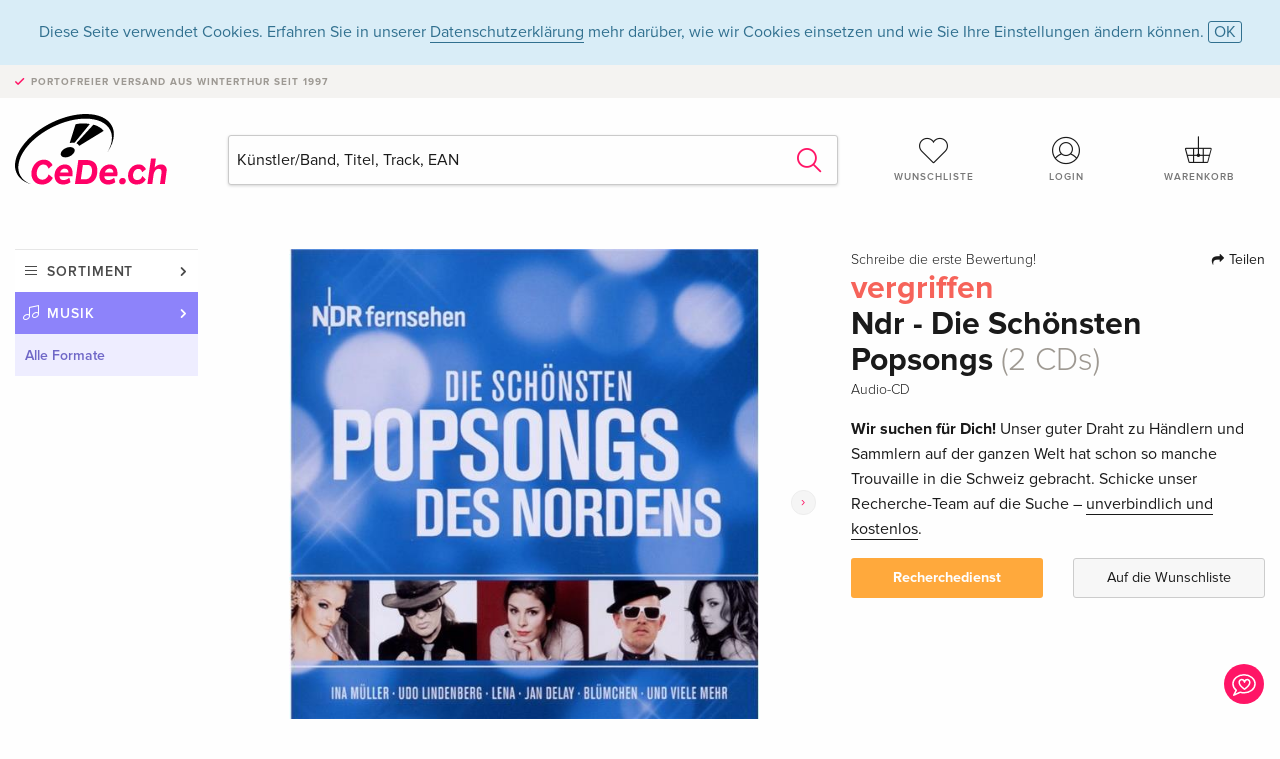

--- FILE ---
content_type: text/html;charset=utf-8
request_url: https://www.cede.ch/de/music/?view=detail&branch_sub=0&branch=1&aid=100976814
body_size: 8426
content:
<!doctype html>
<html class="no-js env-production" lang="de">
<head>
<!-- Global Meta Tags -->
<meta charset="utf-8"/>
<meta http-equiv="x-ua-compatible" content="ie=edge">
<meta name="viewport" content="width=device-width, initial-scale=1.0">
<meta name='viewport' content='initial-scale=1, viewport-fit=cover'>
<meta name="description" content="">
<title>Ndr - Die Schönsten Popsongs (2 CDs) - CeDe.ch</title>
<link rel="stylesheet" type="text/css" href="/assets/css/app.css?v=20241108">
<link rel="canonical" href="https://www.cede.ch/de/music/?view=detail&aid=100976814" />
<!-- facebook & Google+ Open Graph Tags-->
<meta property="og:title" content="Ndr - Die Sch&ouml;nsten Popsongs &#x28;2 CDs&#x29;" />
<meta property="og:type" content="website" />
<meta property="og:url" content="https://www.cede.ch/de/music/?view=detail&aid=100976814" />
<meta property="og:image" content="https://blob.cede.ch/catalog/100976000/100976814_1_92.jpg?v=1" />
<!-- Twitter Card-->
<meta name="twitter:card" content="summary_large_image">
<meta name="twitter:site" content="@cedeshopag">
<meta name="twitter:title" content="Ndr - Die Sch&ouml;nsten Popsongs &#x28;2 CDs&#x29;">
<meta name="twitter:image" content="https://blob.cede.ch/catalog/100976000/100976814_1_92.jpg?v=1">
<!-- Icons -->
<link rel="apple-touch-icon" sizes="57x57" href="/assets/img/apple-icon-57x57.png">
<link rel="apple-touch-icon" sizes="60x60" href="/assets/img/apple-icon-60x60.png">
<link rel="apple-touch-icon" sizes="72x72" href="/assets/img/apple-icon-72x72.png">
<link rel="apple-touch-icon" sizes="76x76" href="/assets/img/apple-icon-76x76.png">
<link rel="apple-touch-icon" sizes="114x114" href="/assets/img/apple-icon-114x114.png">
<link rel="apple-touch-icon" sizes="120x120" href="/assets/img/apple-icon-120x120.png">
<link rel="apple-touch-icon" sizes="144x144" href="/assets/img/apple-icon-144x144.png">
<link rel="apple-touch-icon" sizes="152x152" href="/assets/img/apple-icon-152x152.png">
<link rel="apple-touch-icon" sizes="180x180" href="/assets/img/apple-icon-180x180.png">
<link rel="icon" type="image/png" sizes="192x192" href="/assets/img/android-icon-192x192.png">
<link rel="icon" type="image/png" sizes="32x32" href="/assets/img/favicon-32x32.png">
<link rel="icon" type="image/png" sizes="96x96" href="/assets/img/favicon-96x96.png">
<link rel="icon" type="image/png" sizes="16x16" href="/assets/img/favicon-16x16.png">
<meta name="msapplication-TileColor" content="#ffffff">
<meta name="msapplication-TileImage" content="/assets/img/ms-icon-144x144.png">
<meta name="theme-color" content="#ffffff">
<link rel="icon" href="/assets/img/favicon.ico">
</head>
<body id="top" data-magellan-target="top">
<span class="feedback"><a href="#" data-open="contact-form"><img src="/assets/img/cede-feedback-icon.svg" alt="Feedback zum Shop?"></a></span>
<div class="reveal" id="contact-form" data-reveal>
<h3>Nimm mit uns Kontakt auf!</h3>
<p>Hast du Fragen, Tipps, Lob oder Kritik? Deine Rückmeldung hilft uns, CeDe.ch noch besser zu machen. Wir freuen uns deshalb über jede Nachricht und beantworten alle E-Mails schnell, kompetent und gerne. Vielen Dank!</p>
<form method="post" action="?method=sendContactForm" id="main-contact" class="ajax inline-form">
<label>
<span class="input-label">Vorname <span>*</span></span>
<input type="text" name="firstname" value="" required>
<span class="input-error"></span>
</label>
<label>
<span class="input-label">Nachname <span>*</span></span>
<input type="text" name="lastname" value="" required>
<span class="input-error"></span>
</label>
<label>
<span class="input-label">E-Mail <span>*</span></span>
<input type="email" name="email" value="" required>
<span class="input-error"></span>
</label>
<label>
<span class="input-label">Kundennummer</span>
<input type="text" name="kundennummer" value="">
<span class="input-error"></span>
</label>
<label>
<span class="input-label">Bestellnummer</span>
<input type="text" name="ordernr">
<span class="input-error"></span>
</label>
<label>
<span class="input-label">Thema</span>
<select name="subject">
<option value="">Bitte wählen...</option>
<option value="article">Frage zu einem Artikel</option>
<option value="order">Frage zu einer Bestellung</option>
<option value="invoice">Frage zu einer Rechnung (Buchhaltung)</option>
<option value="shop">Frage / Feedback zum Shop (Bedienung/Technik)</option>
<option value="other">anderes</option>
</select>
<span class="input-error"></span>
</label>
<label>
<span class="input-label">Nachricht <span>*</span></span>
<textarea name="message" rows="5" placeholder="Deine Nachricht an uns…" maxlength="4000" required></textarea>
</label>
<input name="navigator" type="hidden">
<div class="ajaxresponse">
<div class="message-box info">
<i class="cd cd-info-circle"></i> Dieses Formular sendet neben der aktuellen URL im Shop technische Details zu deinem Browser an uns. Das hilft uns ggf. dein Feedback besser zu verstehen. Detailierte Informationen dazu findest du in unserer
<a href="/de/cms/?trgt=privacy">Datenschutzerklärung</a>.
</div>
</div>
<div class="grid-x grid-margin-x">
<div class="small-12 medium-6 cell">
<a class="button unobtrusive expanded" data-close>Schliessen</a>
</div>
<div class="small-12 medium-6 cell">
<script src='https://www.google.com/recaptcha/api.js?render=6Ld4PXUUAAAAADJ8fn0-nCd8na-T1vHZSfSyLLeQ&onload=grccheck&render=explicit'></script>
<button type="submit" class="button expanded js-enable" data-grc-sitekey="6Ld4PXUUAAAAADJ8fn0-nCd8na-T1vHZSfSyLLeQ" data-grc-action="support" disabled>Senden</button>
</div>
<div class="small-12 cell">
<p class="terms-and-conditions"><small>Mit dem Absenden dieses Formulars erklärst du dich mit unseren <a href="/de/cms/?trgt=privacy" rel="nofollow" target="_blank">Datenschutzbestimmungen</a> einverstanden.</small></p>
</div>
</div>
</form>
<button class="close-button" data-close aria-label="Schliessen" type="button">
<span aria-hidden="true">&times;</span>
</button>
</div>
<header>
<div class="message-box info persistent" id="cookieAgree">
<div class="grid-container">
<p>Diese Seite verwendet Cookies. Erfahren Sie in unserer <a href="/de/cms/?trgt=privacy">Datenschutzerklärung</a> mehr darüber, wie wir Cookies einsetzen und wie Sie Ihre Einstellungen ändern können. <a href="#" class="agree close-message-box">OK</a></p>
</div>
</div>
<div class="advantages">
<div class="grid-container">
<div class="grid-x">
<div class="small-10 cell">
<p>Portofreier Versand<span> aus Winterthur seit 1997</span></p>
</div>
<div class="small-2 cell text-right">
</div>
</div>
</div>
</div>
<div class="grid-container service-nav">
<div class="grid-x grid-margin-x">
<div class="small-4 cell">
<a href="/de/" class="mobile-logo">
<img src="/assets/img/cede-logo-ch.svg" alt="CeDe.ch" title="LIVE-B31-CF">
</a>
</div>
<div class="small-8 cell text-right">
<a href="#" id="show-profile-nav"><i class="cd cd-nav-mein-profil-16"></i></a>
<a href="/de/login/?trgt=wishlist"><i class="cd cd-nav-hear-o-16"></i></a>
<a href="#" class="showcart"><i class="cd cd-nav-basket-16"></i></a>
<a href="#" id="show-main-nav"><i class="cd cd-nav-menu-16"></i></a>
</div>
</div>
</div>
<div class="logo-search-shorts">
<div class="grid-container">
<div class="grid-x grid-margin-x align-bottom">
<div class="large-2 cell logo">
<a href="/de/">
<img class="align-self-bottom" src="/assets/img/cede-logo-ch.svg" alt="CeDe.ch" title="LIVE-B31-CF">
</a>
</div>
<div class="small-12 large-6 cell">
<form id="search" action="/de/music/" method="get" data-ac-source="?method=autocomplete&branch=1&subbranch=0">
<input type="hidden" name="branch" value="1">
<input type="hidden" name="branch_sub" value="0">
<input type="search" name="search" id="shopsearch" placeholder="Künstler/Band, Titel, Track, EAN" value="" required>
<button type="submit" class="search-submit"><i class="cd cd-search"></i></button>
</form>
</div>
<div class="large-4 cell shorts">
<div class="grid-x">
<div class="small-3 large-4 cell wishlist">
<a href="/de/login/?trgt=wishlist"><i class="cd cd-basket-main-262"></i>Wunschliste</a>
</div>
<div class="small-3 large-4 cell myaccount">
<a href="/de/login/"><i class="cd cd-konto-main-26"></i>Login</a>
</div>
<div class="small-3 large-4 cell cart">
<a href="#" class="showcart"><i class="cd cd-basket-main-26"></i>Warenkorb</a>
</div>
</div>
</div>
</div>
</div>
</div>
<div id="embedded-cart">
</div>
</header>
<div class="grid-container main-content">
<div class="grid-x grid-margin-x">
<div class="large-2 nav-container cell">
<nav class="sub">
<ul>
<li class="assortment has-subnav"><a href="#">Sortiment</a>
<ul>
<li class="music"><a href="/de/music/">Musik</a>
<li class="movies"><a href="/de/movies/">Filme</a></li>
<li class="games"><a href="/de/games/">Games</a></li>
<li class="books"><a href="/de/books/">Bücher</a></li>
<li class="merch"><a href="/de/merchandise/">Merchandise</a></li>
<li class="toys"><a href="/de/toys/">Spielwaren</a></li>
<li class="accessories"><a href="/de/equipment/">Zubehör</a></li>
<li class="cbd"><a href="/de/cbd/">CBD</a></li>
<li class="software"><a href="/de/software/">Software</a></li>
<li class="adults"><a href="/de/movies/?view=home&amp;branch=99&amp;branch_sub=0">18+</a></li>
<li class="cms-giftcards"><a href="/de/cms/?trgt=vouchers">CeDe Gutscheine</a></li>
</ul>
</li>
<li class="music has-subnav"><a href="#">Musik</a>
<ul>
<li><a href="/de/music/?view=home&amp;branch=1&amp;branch_sub=0">Alle Formate</a></li><li><a href="/de/music/?view=home&amp;branch=1&amp;branch_sub=1">CD</a></li><li><a href="/de/music/?view=home&amp;branch=1&amp;branch_sub=4">Vinyl</a></li><li><a href="/de/music/?view=home&amp;branch=1&amp;branch_sub=2">Swiss</a></li><li><a href="/de/music/?view=home&amp;branch=1&amp;branch_sub=3">Classic</a></li><li><a href="/de/music/?view=home&amp;branch=1&amp;branch_sub=6">Kinderprogramm</a></li><li><a href="/de/music/?view=home&amp;branch=1&amp;branch_sub=9">Konzert-DVD/Blu-ray</a></li>
</ul>
</li>
<li class="music-current"><a href="/de/music/?view=home&amp;branch=1&amp;branch_sub=0">Alle Formate</a>
</li>	
</ul>
</nav>
</div>
<div class="small-12 large-10 cell">
<section>
<div class="product-page">
<div class="grid-x grid-margin-x align-center product-page-packshot-meta-box">
<div class="small-7 medium-6 large-7 cell text-center product-page-packshot">
<div class="packshot-container">
<div class="owl-carousel owl-theme packshot-carousel"><a href="https://blob.cede.ch/catalog/100976000/100976814_1_92.jpg?v=1" data-fancybox="media">
<img src="https://blob.cede.ch/catalog/100976000/100976814_1_92.jpg?v=1" id="primary-packshot" alt="Ndr&#x20;-&#x20;Die&#x20;Sch&ouml;nsten&#x20;Popsongs&#x20;&#x28;2&#x20;CDs&#x29;"/>
</a><a href="https://blob.cede.ch/catalog/100976000/100976814_2_92.jpg?v=1" data-fancybox="media">
<img src="https://blob.cede.ch/catalog/100976000/100976814_2_92.jpg?v=1">
</a></div>
</div>
<p class="media-link">
<a href="#media-1">2 Bilder</a>
</p>
</div>
<div class="small-12 medium-6 large-5 cell product-page-meta">
<div class="grid-x grid-margin-x">
<div class="small-8 cell product-page-rating-stars">
<p data-magellan data-animation-easing="swing">
<a href="#reviews">
Schreibe die erste Bewertung!
</a>
</p>
</div>
<div class="small-4 cell text-right product-page-share">
<p><span id="sharing-success" aria-haspopup="true" class="has-tip left" data-disable-hover="true" tabindex="1" title="URL wurde in die Zwischenablage kopiert!" data-tooltip data-click-open="false" data-h-offset="5"><span class="sharing" data-clipboard-text="https://www.cede.ch/go/?aid=100976814&lang=de"><i class="cd cd-share"></i> Teilen</span></span></p>
</div>
</div>
<div class="grid-x">
<div class="small-12 cell">
<span class="price out-of-stock">vergriffen</span>
<h1 class="title">Ndr - Die Schönsten Popsongs <span>(2 CDs)</span></h1>
<p class="language-format">
<span>Audio-CD</span>
</p>
<div class="message warning narrow">
<p><strong>Wir suchen für Dich!</strong> Unser guter Draht zu Händlern und Sammlern auf der ganzen Welt hat schon so manche Trouvaille in die Schweiz gebracht. Schicke unser Recherche-Team auf die Suche – <u>unverbindlich und kostenlos</u>.</p>
</div>
</div>
</div>
<div class="grid-x grid-margin-x">
<div class="small-12 cell btn-ajaxresponse"></div>
</div>
<div class="grid-x grid-margin-x">
<div class="small-12 large-6 cell">
<a href="/de/cms/?trgt=research&amp;aid=100976814" class="button expanded research">Recherchedienst</a>
</div>
<div class="small-12 large-6 cell">
<button class="button expanded unobtrusive add-to-wishlist" data-action="add-to-wishlist" data-method="addToWishlist" data-aid="100976814">Auf die Wunschliste</button>
</div>
</div>
</div>
</div>
<div class="grid-x grid-margin-x">
<div class="large-7 small-12 cell">
<p class="section-heading">Beschreibung</p>
</div>
<div class="large-5 small-12 cell">
<div class="product-page-product-details-table">
<p class="section-heading">Produktdetails</p>
<table>
<tr>
<td>Inhalt</td>
<td>
2 CDs
</td>
</tr>
<tr>
<td>Erscheinungsdatum</td>
<td>20.08.2010</td>
</tr>
<tr>
<td>Artikelart</td>
<td>
Sampler
</td>
</tr>
<tr><td colspan="2" class="separator">&nbsp;</td></tr>
</table>
</div>
</div>
</div>
</div>
</section>
<section id="player">
<div class="grid-x grid-margin-x small-up-1 medium-up-1 large-up-2">
<div class="cell">
<div class="audioplayer">
<p class="section-heading">Tracks - Disc 1 (CD)</p>
<div class="grid-x grid-margin-x track active paused" data-audiofile="https://mp31.phononet.de/cede//d1/706/905/LOPEZCRXYWOKMAEPBGRZXCYKME.mp3" data-trackid="9720294">
<div class="small-1 cell"><i class="cd cd-play"></i></div>
<div class="small-1 cell text-right tracknumber">1.</div>
<div class="small-8 cell trackname">Hamburg, Meine Fussballperle <span><a href="?branch_sub=0&amp;person_id=38074&amp;branch=1">Lotto King Karl</a></span></div>
<div class="small-2 cell text-right duration">4:17</div>
</div>
<div class="grid-x grid-margin-x track active paused" data-audiofile="https://mp31.phononet.de/cede//d1/706/905/LOPEZCRXYWOKMAEPBGRZXCYKHB.mp3" data-trackid="9720295">
<div class="small-1 cell"><i class="cd cd-play"></i></div>
<div class="small-1 cell text-right tracknumber">2.</div>
<div class="small-8 cell trackname">Oh Jonny <span><a href="?branch_sub=0&amp;person_id=505866&amp;branch=1">Jan Delay</a></span></div>
<div class="small-2 cell text-right duration">3:39</div>
</div>
<div class="grid-x grid-margin-x track active paused" data-audiofile="https://mp31.phononet.de/cede//d1/706/905/LOPEZCRXYWOKMAEPBGRZXCYKHM.mp3" data-trackid="9720296">
<div class="small-1 cell"><i class="cd cd-play"></i></div>
<div class="small-1 cell text-right tracknumber">3.</div>
<div class="small-8 cell trackname">Taxi Nach Paris <span><a href="?branch_sub=0&amp;person_id=110856197&amp;branch=1">Felix De Luxe</a></span></div>
<div class="small-2 cell text-right duration">3:44</div>
</div>
<div class="grid-x grid-margin-x track active paused" data-audiofile="https://mp31.phononet.de/cede//d1/706/905/LOPEZCRXYWOKMAEPBGRZXCYKBW.mp3" data-trackid="9720297">
<div class="small-1 cell"><i class="cd cd-play"></i></div>
<div class="small-1 cell text-right tracknumber">4.</div>
<div class="small-8 cell trackname">Wenn Jetzt Sommer Wär <span><a href="?branch_sub=0&amp;person_id=110857225&amp;branch=1">Pohlmann.</a></span></div>
<div class="small-2 cell text-right duration">3:44</div>
</div>
<div class="grid-x grid-margin-x track active paused" data-audiofile="https://mp31.phononet.de/cede//d1/706/905/LOPEZCRXYWOKMAEPBGRZXCYKBH.mp3" data-trackid="9720298">
<div class="small-1 cell"><i class="cd cd-play"></i></div>
<div class="small-1 cell text-right tracknumber">5.</div>
<div class="small-8 cell trackname">Tanzen Übern Kiez (Dancing In The Street) <span><a href="?branch_sub=0&amp;person_id=165976&amp;branch=1">Stefan Gwildis</a></span></div>
<div class="small-2 cell text-right duration">3:41</div>
</div>
<div class="grid-x grid-margin-x track active paused" data-audiofile="https://mp31.phononet.de/cede//d1/706/905/LOPEZCRXYWOKMAEPBGRZXCYKBZ.mp3" data-trackid="9720299">
<div class="small-1 cell"><i class="cd cd-play"></i></div>
<div class="small-1 cell text-right tracknumber">6.</div>
<div class="small-8 cell trackname">Wenn Du Durchhängst <span><a href="?branch_sub=0&amp;person_id=1196&amp;branch=1">Udo Lindenberg</a></span></div>
<div class="small-2 cell text-right duration">4:19</div>
</div>
<div class="grid-x grid-margin-x track active paused" data-audiofile="https://mp31.phononet.de/cede//d1/706/905/LOPEZCRXYWOKMAEPBGRZXCKWHL.mp3" data-trackid="9720300">
<div class="small-1 cell"><i class="cd cd-play"></i></div>
<div class="small-1 cell text-right tracknumber">7.</div>
<div class="small-8 cell trackname">Aloha Heja He <span><a href="?branch_sub=0&amp;person_id=1675&amp;branch=1">Achim Reichel</a></span></div>
<div class="small-2 cell text-right duration">4:01</div>
</div>
<div class="grid-x grid-margin-x track active paused" data-audiofile="https://mp31.phononet.de/cede//d1/706/905/LOPEZCRXYWOKMAEPBGRZXCKWHY.mp3" data-trackid="9720301">
<div class="small-1 cell"><i class="cd cd-play"></i></div>
<div class="small-1 cell text-right tracknumber">8.</div>
<div class="small-8 cell trackname">Liebe Ist <span><a href="?branch_sub=0&amp;person_id=1449&amp;branch=1">Nena</a></span></div>
<div class="small-2 cell text-right duration">4:03</div>
</div>
<div class="grid-x grid-margin-x track active paused" data-audiofile="https://mp31.phononet.de/cede//d1/706/905/LOPEZCRXYWOKMAEPBGRZXCKWHM.mp3" data-trackid="9720302">
<div class="small-1 cell"><i class="cd cd-play"></i></div>
<div class="small-1 cell text-right tracknumber">9.</div>
<div class="small-8 cell trackname">Engel <span><a href="?branch_sub=0&amp;person_id=344333&amp;branch=1">Johannes Oerding</a></span></div>
<div class="small-2 cell text-right duration">4:35</div>
</div>
<div class="grid-x grid-margin-x track active paused" data-audiofile="https://mp31.phononet.de/cede//d1/706/905/LOPEZCRXYWOKMAEPBGRZXCKWYO.mp3" data-trackid="9720303">
<div class="small-1 cell"><i class="cd cd-play"></i></div>
<div class="small-1 cell text-right tracknumber">10.</div>
<div class="small-8 cell trackname">Helden 2008 <span><a href="?branch_sub=0&amp;person_id=212417&amp;branch=1">Revolverheld</a></span></div>
<div class="small-2 cell text-right duration">3:01</div>
</div>
<div class="grid-x grid-margin-x track active paused" data-audiofile="https://mp31.phononet.de/cede//d1/706/905/LOPEZCRXYWOKMAEPBGRZXCKWYH.mp3" data-trackid="9720304">
<div class="small-1 cell"><i class="cd cd-play"></i></div>
<div class="small-1 cell text-right tracknumber">11.</div>
<div class="small-8 cell trackname">Das Spiel <span><a href="?branch_sub=0&amp;person_id=110143446&amp;branch=1">Annett Louisan</a></span></div>
<div class="small-2 cell text-right duration">2:58</div>
</div>
<div class="grid-x grid-margin-x track active paused" data-audiofile="https://mp31.phononet.de/cede//d1/706/905/LOPEZCRXYWOKMAEPBGRZXCKWOP.mp3" data-trackid="9720305">
<div class="small-1 cell"><i class="cd cd-play"></i></div>
<div class="small-1 cell text-right tracknumber">12.</div>
<div class="small-8 cell trackname">Liebe Macht Taub <span><a href="?branch_sub=0&amp;person_id=187595&amp;branch=1">Ina Müller</a></span></div>
<div class="small-2 cell text-right duration">3:07</div>
</div>
<div class="grid-x grid-margin-x track active paused" data-audiofile="https://mp31.phononet.de/cede//d1/706/905/LOPEZCRXYWOKMAEPBGRZXCKWOH.mp3" data-trackid="9720306">
<div class="small-1 cell"><i class="cd cd-play"></i></div>
<div class="small-1 cell text-right tracknumber">13.</div>
<div class="small-8 cell trackname">Dein Ist Mein Ganzes Herz <span><a href="?branch_sub=0&amp;person_id=1137&amp;branch=1">Heinz Rudolf Kunze</a></span></div>
<div class="small-2 cell text-right duration">3:27</div>
</div>
<div class="grid-x grid-margin-x track active paused" data-audiofile="https://mp31.phononet.de/cede//d1/706/905/LOPEZCRXYWOKMAEPBGRZXCKWOY.mp3" data-trackid="9720307">
<div class="small-1 cell"><i class="cd cd-play"></i></div>
<div class="small-1 cell text-right tracknumber">14.</div>
<div class="small-8 cell trackname">Die Suche <span><a href="?branch_sub=0&amp;person_id=387922&amp;branch=1">Jan Sievers</a></span></div>
<div class="small-2 cell text-right duration">3:25</div>
</div>
<div class="grid-x grid-margin-x track active paused" data-audiofile="https://mp31.phononet.de/cede//d1/706/905/LOPEZCRXYWOKMAEPBGRZXCKWOM.mp3" data-trackid="9720308">
<div class="small-1 cell"><i class="cd cd-play"></i></div>
<div class="small-1 cell text-right tracknumber">15.</div>
<div class="small-8 cell trackname">Ich Liebe Dich <span><a href="?branch_sub=0&amp;person_id=372&amp;branch=1">Clowns & Helden</a></span></div>
<div class="small-2 cell text-right duration">4:18</div>
</div>
<div class="grid-x grid-margin-x track active paused" data-audiofile="https://mp31.phononet.de/cede//d1/706/905/LOPEZCRXYWOKMAEPBGRZXCKWHO.mp3" data-trackid="9720309">
<div class="small-1 cell"><i class="cd cd-play"></i></div>
<div class="small-1 cell text-right tracknumber">16.</div>
<div class="small-8 cell trackname">Unten Am Hafen <span><a href="?branch_sub=0&amp;person_id=110992688&amp;branch=1">Bernd & Die Antwort Begemann</a></span></div>
<div class="small-2 cell text-right duration">2:39</div>
</div>
<div class="grid-x grid-margin-x track active paused" data-audiofile="https://mp31.phononet.de/cede//d1/706/905/LOPEZCRXYWOKMAEPBGRZXCKWME.mp3" data-trackid="9720310">
<div class="small-1 cell"><i class="cd cd-play"></i></div>
<div class="small-1 cell text-right tracknumber">17.</div>
<div class="small-8 cell trackname">Ich Sang Die Ganze Zeit Von Dir <span><a href="?branch_sub=0&amp;person_id=124460&amp;branch=1">Tomte</a></span></div>
<div class="small-2 cell text-right duration">3:49</div>
</div>
<div class="grid-x grid-margin-x track active paused" data-audiofile="https://mp31.phononet.de/cede//d1/706/905/LOPEZCRXYWOKMAEPBGRZXCKHWO.mp3" data-trackid="9720311">
<div class="small-1 cell"><i class="cd cd-play"></i></div>
<div class="small-1 cell text-right tracknumber">18.</div>
<div class="small-8 cell trackname">Luftbahn <span><a href="?branch_sub=0&amp;person_id=115633&amp;branch=1">Deichkind</a></span></div>
<div class="small-2 cell text-right duration">4:18</div>
</div>
<div class="grid-x grid-margin-x track active paused" data-audiofile="https://mp31.phononet.de/cede//d1/706/905/LOPEZCRXYWOKMAEPBGRZXCKHWL.mp3" data-trackid="9720312">
<div class="small-1 cell"><i class="cd cd-play"></i></div>
<div class="small-1 cell text-right tracknumber">19.</div>
<div class="small-8 cell trackname">Verschwende Dich Nicht <span><a href="?branch_sub=0&amp;person_id=206540&amp;branch=1">Madsen</a></span></div>
<div class="small-2 cell text-right duration">3:34</div>
</div>
<div class="grid-x grid-margin-x track active paused" data-audiofile="https://mp31.phononet.de/cede//d1/706/905/LOPEZCRXYWOKMAEPBGRZXCKHWY.mp3" data-trackid="9720313">
<div class="small-1 cell"><i class="cd cd-play"></i></div>
<div class="small-1 cell text-right tracknumber">20.</div>
<div class="small-8 cell trackname">Landungsbrücken Raus <span><a href="?branch_sub=0&amp;person_id=155496&amp;branch=1">Kettcar</a></span></div>
<div class="small-2 cell text-right duration">4:40</div>
</div>
<div class="grid-x grid-margin-x track active paused" data-audiofile="https://mp31.phononet.de/cede//d1/706/905/LOPEZCRXYWOKMAEPBGRZXCKHWM.mp3" data-trackid="9720314">
<div class="small-1 cell"><i class="cd cd-play"></i></div>
<div class="small-1 cell text-right tracknumber">21.</div>
<div class="small-8 cell trackname">Jein (2010) <span><a href="?branch_sub=0&amp;person_id=33617&amp;branch=1">Fettes Brot</a></span></div>
<div class="small-2 cell text-right duration">4:06</div>
</div>
</div>
</div>
<div class="cell">
<div class="audioplayer">
<p class="section-heading">Tracks - Disc 2 (CD)</p>
<div class="grid-x grid-margin-x track active paused" data-audiofile="https://mp31.phononet.de/cede//d1/706/905/LOPEZCRXYWOKMAEPBGRZXCKHLY.mp3" data-trackid="9720315">
<div class="small-1 cell"><i class="cd cd-play"></i></div>
<div class="small-1 cell text-right tracknumber">1.</div>
<div class="small-8 cell trackname">Satellite <span><a href="?branch_sub=0&amp;person_id=148999&amp;branch=1">Lena</a></span></div>
<div class="small-2 cell text-right duration">2:54</div>
</div>
<div class="grid-x grid-margin-x track active paused" data-audiofile="https://mp31.phononet.de/cede//d1/706/905/LOPEZCRXYWOKMAEPBGRZXCKHLM.mp3" data-trackid="9720316">
<div class="small-1 cell"><i class="cd cd-play"></i></div>
<div class="small-1 cell text-right tracknumber">2.</div>
<div class="small-8 cell trackname">Nessaja <span><a href="?branch_sub=0&amp;person_id=31422&amp;branch=1">Scooter</a></span></div>
<div class="small-2 cell text-right duration">3:28</div>
</div>
<div class="grid-x grid-margin-x track active paused" data-audiofile="https://mp31.phononet.de/cede//d1/706/905/LOPEZCRXYWOKMAEPBGRZXCKHYW.mp3" data-trackid="9720317">
<div class="small-1 cell"><i class="cd cd-play"></i></div>
<div class="small-1 cell text-right tracknumber">3.</div>
<div class="small-8 cell trackname">Herz An Herz <span><a href="?branch_sub=0&amp;person_id=46484&amp;branch=1">Blümchen</a></span></div>
<div class="small-2 cell text-right duration">3:46</div>
</div>
<div class="grid-x grid-margin-x track active paused" data-audiofile="https://mp31.phononet.de/cede//d1/706/905/LOPEZCRXYWOKMAEPBGRZXCKYWM.mp3" data-trackid="9720318">
<div class="small-1 cell"><i class="cd cd-play"></i></div>
<div class="small-1 cell text-right tracknumber">4.</div>
<div class="small-8 cell trackname">From Zero To Hero <span><a href="?branch_sub=0&amp;person_id=132615&amp;branch=1">Sarah Connor</a></span></div>
<div class="small-2 cell text-right duration">3:47</div>
</div>
<div class="grid-x grid-margin-x track active paused" data-audiofile="https://mp31.phononet.de/cede//d1/706/905/LOPEZCRXYWOKMAEPBGRZXCKYHW.mp3" data-trackid="9720319">
<div class="small-1 cell"><i class="cd cd-play"></i></div>
<div class="small-1 cell text-right tracknumber">5.</div>
<div class="small-8 cell trackname">Time To Wonder <span><a href="?branch_sub=0&amp;person_id=91861&amp;branch=1">Fury In The Slaughterhouse</a></span></div>
<div class="small-2 cell text-right duration">5:23</div>
</div>
<div class="grid-x grid-margin-x track active paused" data-audiofile="https://mp31.phononet.de/cede//d1/706/905/LOPEZCRXYWOKMAEPBGRZXCKYHL.mp3" data-trackid="9720320">
<div class="small-1 cell"><i class="cd cd-play"></i></div>
<div class="small-1 cell text-right tracknumber">6.</div>
<div class="small-8 cell trackname">Wishing You Well <span><a href="?branch_sub=0&amp;person_id=305240&amp;branch=1">Stanfour</a></span></div>
<div class="small-2 cell text-right duration">3:42</div>
</div>
<div class="grid-x grid-margin-x track active paused" data-audiofile="https://mp31.phononet.de/cede//d1/706/905/LOPEZCRXYWOKMAEPBGRZXCKYHB.mp3" data-trackid="9720321">
<div class="small-1 cell"><i class="cd cd-play"></i></div>
<div class="small-1 cell text-right tracknumber">7.</div>
<div class="small-8 cell trackname">Open Your Eyes <span><a href="?branch_sub=0&amp;person_id=83956&amp;branch=1">Guano Apes</a></span></div>
<div class="small-2 cell text-right duration">3:07</div>
</div>
<div class="grid-x grid-margin-x track active paused" data-audiofile="https://mp31.phononet.de/cede//d1/706/905/LOPEZCRXYWOKMAEPBGRZXCKYHM.mp3" data-trackid="9720322">
<div class="small-1 cell"><i class="cd cd-play"></i></div>
<div class="small-1 cell text-right tracknumber">8.</div>
<div class="small-8 cell trackname">Wind Of Change <span><a href="?branch_sub=0&amp;person_id=1801&amp;branch=1">Scorpions</a></span></div>
<div class="small-2 cell text-right duration">5:12</div>
</div>
<div class="grid-x grid-margin-x track active paused" data-audiofile="https://mp31.phononet.de/cede//d1/706/905/LOPEZCRXYWOKMAEPBGRZXCKHMY.mp3" data-trackid="9720323">
<div class="small-1 cell"><i class="cd cd-play"></i></div>
<div class="small-1 cell text-right tracknumber">9.</div>
<div class="small-8 cell trackname">Brand New Toy <span><a href="?branch_sub=0&amp;person_id=110992689&amp;branch=1">The Jeremy Days</a></span></div>
<div class="small-2 cell text-right duration">3:22</div>
</div>
<div class="grid-x grid-margin-x track active paused" data-audiofile="https://mp31.phononet.de/cede//d1/706/905/LOPEZCRXYWOKMAEPBGRZXCKHME.mp3" data-trackid="9720324">
<div class="small-1 cell"><i class="cd cd-play"></i></div>
<div class="small-1 cell text-right tracknumber">10.</div>
<div class="small-8 cell trackname">No No Never <span><a href="?branch_sub=0&amp;person_id=217949&amp;branch=1">Texas Lightning</a></span></div>
<div class="small-2 cell text-right duration">3:00</div>
</div>
<div class="grid-x grid-margin-x track active paused" data-audiofile="https://mp31.phononet.de/cede//d1/706/905/LOPEZCRXYWOKMAEPBGRZXCKYWO.mp3" data-trackid="9720325">
<div class="small-1 cell"><i class="cd cd-play"></i></div>
<div class="small-1 cell text-right tracknumber">11.</div>
<div class="small-8 cell trackname">Vayamos Companeros <span><a href="?branch_sub=0&amp;person_id=269740&amp;branch=1">Marquess</a></span></div>
<div class="small-2 cell text-right duration">3:01</div>
</div>
<div class="grid-x grid-margin-x track active paused" data-audiofile="https://mp31.phononet.de/cede//d1/706/905/LOPEZCRXYWOKMAEPBGRZXCKYWH.mp3" data-trackid="9720326">
<div class="small-1 cell"><i class="cd cd-play"></i></div>
<div class="small-1 cell text-right tracknumber">12.</div>
<div class="small-8 cell trackname">Da Da Da (Ich Lieb Dich Nicht Du Liebst Mich Nicht Aha Aha Aha) <span><a href="?branch_sub=0&amp;person_id=2231&amp;branch=1">Trio</a></span></div>
<div class="small-2 cell text-right duration">3:22</div>
</div>
<div class="grid-x grid-margin-x track active paused" data-audiofile="https://mp31.phononet.de/cede//d1/706/905/LOPEZCRXYWOKMAEPBGRZXCKYWB.mp3" data-trackid="9720327">
<div class="small-1 cell"><i class="cd cd-play"></i></div>
<div class="small-1 cell text-right tracknumber">13.</div>
<div class="small-8 cell trackname">Hohe Berge <span><a href="?branch_sub=0&amp;person_id=90835&amp;branch=1">Fräulein Menke</a></span></div>
<div class="small-2 cell text-right duration">2:49</div>
</div>
<div class="grid-x grid-margin-x track active paused" data-audiofile="https://mp31.phononet.de/cede//d1/706/905/LOPEZCRXYWOKMAEPBGRZXCYWBH.mp3" data-trackid="9720328">
<div class="small-1 cell"><i class="cd cd-play"></i></div>
<div class="small-1 cell text-right tracknumber">14.</div>
<div class="small-8 cell trackname">Goldener Reiter <span><a href="?branch_sub=0&amp;person_id=2427&amp;branch=1">Joachim Witt</a></span></div>
<div class="small-2 cell text-right duration">4:25</div>
</div>
<div class="grid-x grid-margin-x track active paused" data-audiofile="https://mp31.phononet.de/cede//d1/706/905/LOPEZCRXYWOKMAEPBGRZXCYWBZ.mp3" data-trackid="9720329">
<div class="small-1 cell"><i class="cd cd-play"></i></div>
<div class="small-1 cell text-right tracknumber">15.</div>
<div class="small-8 cell trackname">Kein Zurück <span><a href="?branch_sub=0&amp;person_id=16720&amp;branch=1">Wolfsheim</a></span></div>
<div class="small-2 cell text-right duration">3:50</div>
</div>
<div class="grid-x grid-margin-x track active paused" data-audiofile="https://mp31.phononet.de/cede//d1/706/905/LOPEZCRXYWOKMAEPBGRZXCYWBK.mp3" data-trackid="9720330">
<div class="small-1 cell"><i class="cd cd-play"></i></div>
<div class="small-1 cell text-right tracknumber">16.</div>
<div class="small-8 cell trackname">Sex Bomb <span><a href="?branch_sub=0&amp;person_id=1041&amp;branch=1">Tom Jones</a></span></div>
<div class="small-2 cell text-right duration">3:31</div>
</div>
<div class="grid-x grid-margin-x track active paused" data-audiofile="https://mp31.phononet.de/cede//d1/706/905/LOPEZCRXYWOKMAEPBGRZXCYWKO.mp3" data-trackid="9720331">
<div class="small-1 cell"><i class="cd cd-play"></i></div>
<div class="small-1 cell text-right tracknumber">17.</div>
<div class="small-8 cell trackname">Sugar Sugar Honey <span><a href="?branch_sub=0&amp;person_id=47645&amp;branch=1">Cultured Pearls</a></span></div>
<div class="small-2 cell text-right duration">3:58</div>
</div>
<div class="grid-x grid-margin-x track active paused" data-audiofile="https://mp31.phononet.de/cede//d1/706/905/LOPEZCRXYWOKMAEPBGRZXCYWKH.mp3" data-trackid="9720332">
<div class="small-1 cell"><i class="cd cd-play"></i></div>
<div class="small-1 cell text-right tracknumber">18.</div>
<div class="small-8 cell trackname">Weinst Du <span><a href="?branch_sub=0&amp;person_id=90948&amp;branch=1">Echt</a></span></div>
<div class="small-2 cell text-right duration">3:52</div>
</div>
<div class="grid-x grid-margin-x track active paused" data-audiofile="https://mp31.phononet.de/cede//d1/706/905/LOPEZCRXYWOKMAEPBGRZXCYWHO.mp3" data-trackid="9720333">
<div class="small-1 cell"><i class="cd cd-play"></i></div>
<div class="small-1 cell text-right tracknumber">19.</div>
<div class="small-8 cell trackname">If You Believe <span><a href="?branch_sub=0&amp;person_id=26322&amp;branch=1">Sasha</a></span></div>
<div class="small-2 cell text-right duration">4:28</div>
</div>
<div class="grid-x grid-margin-x track active paused" data-audiofile="https://mp31.phononet.de/cede//d1/706/905/LOPEZCRXYWOKMAEPBGRZXCYWHL.mp3" data-trackid="9720334">
<div class="small-1 cell"><i class="cd cd-play"></i></div>
<div class="small-1 cell text-right tracknumber">20.</div>
<div class="small-8 cell trackname">She's Got That Light <span><a href="?branch_sub=0&amp;person_id=38168&amp;branch=1">Orange Blue</a></span></div>
<div class="small-2 cell text-right duration">3:38</div>
</div>
<div class="grid-x grid-margin-x track active paused" data-audiofile="https://mp31.phononet.de/cede//d1/706/905/LOPEZCRXYWOKMAEPBGRZXCYWHB.mp3" data-trackid="9720335">
<div class="small-1 cell"><i class="cd cd-play"></i></div>
<div class="small-1 cell text-right tracknumber">21.</div>
<div class="small-8 cell trackname">Ich Liebe Dich 2003 <span><a href="?branch_sub=0&amp;person_id=110992690&amp;branch=1">Carsten Pape</a></span></div>
<div class="small-2 cell text-right duration">4:26</div>
</div>
</div>
</div>
</div>
</section>
<section class="cast-and-crew-box">
<div class="grid-x">
<div class="small-12 cell cast-and-crew-title">
<h3>Künstler</h3>
</div>
</div>
<div class="grid-x grid-margin-x cast-and-crew">
<div class="small-12 medium-6 large-8 cell">
</div>
<div class="small-12 medium-6 large-4 cell">
</div>
</div>
</section>
<section id="reviews" class="reviews-box">
<div class="grid-x grid-margin-x">
<div class="small-12 large-8 cell reviews" id="sticky-rail">
<h3>Kundenrezensionen</h3>
<p class="lead">Zu diesem Artikel wurden noch keine Rezensionen verfasst. Schreibe die erste Bewertung und sei anderen Benutzern bei der Kaufentscheidung behilflich.</p>
</div>
<div class="small-12 large-4 cell write-review">
<div class="sticky" data-sticky data-top-anchor="sticky-rail:top" data-btm-anchor="sticky-rail:bottom" data-sticky-on="large">
<div class="write-box">
<h4 id="reviews" data-magellan-target="reviews">Schreibe eine Rezension</h4>
<p>Top oder Flop? Schreibe deine eigene Rezension.</p>
<button class="button expanded show-form no-margin">Bewertung verfassen</button>
<form id="review-form" action="?method=sendReview" method="post" class="ajax">
<p><i class="cd cd-info-circle"></i> <strong>Für Mitteilungen an CeDe.ch kannst du das <a href="#" data-open="contact-form">Kontaktformular</a> benutzen.</strong></p>
<label id="name"><span class="input-label">Dein Name <span class="required">*</span></span>
<input type="text" name="name" maxlength="50" required>
<span class="input-error"></span>
</label>
<label id="rating"><span class="input-label">Deine Bewertung <span class="required">*</span></span>
<select name="rating" required>
<option value="">Wie viele Sterne vergibst du?</option>
<option value="1">1 Stern — gefällt mir nicht</option>
<option value="2">2 Sterne — nicht schlecht</option>
<option value="3">3 Sterne — gut</option>
<option value="4">4 Sterne — sehr gut</option>
<option value="5">5 Sterne — ausgezeichnet</option>
</select>
<span class="input-error"></span>
</label>
<label id="title"><span class="input-label">Der Titel deiner Rezension <span class="required">*</span></span>
<input type="text" name="title" maxlength="100" required>
<span class="input-error"></span>
</label>
<label id="comment"><span class="input-label">Möchtest du noch etwas dazu sagen?</span>
<textarea name="comment" rows="5" maxlength="4000"></textarea>
<span class="input-error"></span>
</label>
<input type="hidden" name="aid" value="100976814">
<div class="ajaxresponse">
<div class="message-box info">
<i class="cd cd-info-circle"></i> Die mit <span class="required">*</span> markierten Eingabefelder müssen zwingend ausgefüllt werden.
</div>
</div>
<button class="button expanded no-margin js-enable" type="submit" disabled>Speichern</button>
<p class="terms-and-conditions"><small>Mit dem Absenden dieses Formulars erklärst du dich mit unseren <a href="/de/cms/?trgt=privacy" rel="nofollow" target="_blank">Datenschutzbestimmungen</a> einverstanden.</small></p>
</form>
</div>
</div>
</div>
</div>
</section>
<script type="application/ld+json">
{
"@context": "http://schema.org/",
"@type": "Product",
"name": "Ndr - Die Sch&ouml;nsten Popsongs &#x28;2 CDs&#x29;",
"image": "https://blob.cede.ch/catalog/100976000/100976814_1_92.jpg?v=1",
"mpn": "100976814",
"offers": {
"@type": "Offer",
"priceCurrency": "CHF",
"price": "30.50",
"availability": "http://schema.org/OutOfStock",
"url": "https://www.cede.ch/de/music/?view=detail&aid=100976814",
"shippingDetails": {
"@type": "OfferShippingDetails",
"deliveryTime": {
"@type": "ShippingDeliveryTime",
"handlingTime": {
"@type": "QuantitativeValue",
"minValue": 1,
"maxValue": 3,
"unitCode": "d"
},
"transitTime": {
"@type": "QuantitativeValue",
"minValue": 1,
"maxValue": 1,
"unitCode": "d"
}
},
"shippingRate": {
"@type": "MonetaryAmount",
"value": 0,
"currency": "CHF"
},
"shippingDestination":{
"@type": "DefinedRegion",
"addressCountry": ["CH", "LI"]
}
},
"seller": {
"@type": "Organization",
"name": "CeDe Shop AG"
}
}
}
</script>
</div>
</div>
</div>
<div id="mobile-profile-nav">
<div class="grid-x grid-margin-x align-middle mobile-navigation-wrapper">
<div class="small-10 small-offset-1 medium-8 medium-offset-2 cell mobile-navigation-inner">
<ul>
<li class="my-profile has-subnav"><a href="#">Profil</a>
<ul>
<li><a href="/de/mein-account/?trgt=profile">Benutzerkonto</a></li>
<li><a href="/de/mein-account/?trgt=addresses">Adressen</a></li>
<li><a href="/de/mein-account/?trgt=agecheck">Altersprüfung</a></li>
</ul>
</li>
<li class="my-orders has-subnav"><a href="#">Bestellungen</a>
<ul>
<li><a href="/de/mein-account/?trgt=orders">Bestellstatus</a></li>
<li><a href="/de/mein-account/?trgt=ebooks">E-Books Download</a></li>
</ul>
</li>
<li class="my-wallet has-subnav"><a href="#">Dein Portemonnaie</a>
<ul>
<li><a href="/de/mein-account/?trgt=balance">Guthaben</a></li>
<li><a href="/de/mein-account/?trgt=vouchers">Gutschein einlösen</a></li>
<li><a href="/de/mein-account/?trgt=creditcards">Zahlungsmittel</a></li>
</ul>
</li>
<li class="my-shop has-subnav"><a href="#">Dein Shop</a>
<ul>
<li><a href="/de/mein-account/?trgt=wishlist">Wunschliste</a></li>
<li><a href="/de/mein-account/?trgt=newsletter">Newsletter</a></li>
</ul>
</li>
<li class="my-research"><a href="/de/mein-account/?trgt=research">Recherchedienst</a></li>
</ul>
</div>
</div>
<button class="close-button">&times;</button>
</div>
<div id="mobile-main-nav">
<div class="grid-x grid-margin-x align-middle mobile-navigation-wrapper">
<div class="small-10 small-offset-1 medium-8 medium-offset-2 cell mobile-navigation-inner">
<ul>
<li class="assortment has-subnav"><a href="#">Sortiment</a>
<ul>
<li class="music"><a href="/de/music/">Musik</a>
<li class="movies"><a href="/de/movies/">Filme</a></li>
<li class="games"><a href="/de/games/">Games</a></li>
<li class="books"><a href="/de/books/">Bücher</a></li>
<li class="merch"><a href="/de/merchandise/">Merchandise</a></li>
<li class="toys"><a href="/de/toys/">Spielwaren</a></li>
<li class="accessories"><a href="/de/equipment/">Zubehör</a></li>
<li class="cbd"><a href="/de/cbd/">CBD</a></li>
<li class="software"><a href="/de/software/">Software</a></li>
<li class="adults"><a href="/de/movies/?view=home&amp;branch=99&amp;branch_sub=0">18+</a></li>
<li class="cms-giftcards"><a href="/de/cms/?trgt=vouchers">CeDe Gutscheine</a></li>
</ul>
</li>
<li class="music has-subnav"><a href="#">Musik</a>
<ul>
<li><a href="/de/music/?view=home&amp;branch=1&amp;branch_sub=0">Alle Formate</a></li><li><a href="/de/music/?view=home&amp;branch=1&amp;branch_sub=1">CD</a></li><li><a href="/de/music/?view=home&amp;branch=1&amp;branch_sub=4">Vinyl</a></li><li><a href="/de/music/?view=home&amp;branch=1&amp;branch_sub=2">Swiss</a></li><li><a href="/de/music/?view=home&amp;branch=1&amp;branch_sub=3">Classic</a></li><li><a href="/de/music/?view=home&amp;branch=1&amp;branch_sub=6">Kinderprogramm</a></li><li><a href="/de/music/?view=home&amp;branch=1&amp;branch_sub=9">Konzert-DVD/Blu-ray</a></li>
</ul>
</li>
<li class="music-current"><a href="/de/music/?view=home&amp;branch=1&amp;branch_sub=0">Alle Formate</a>
</li>	
</ul>
</div>
</div>
<button class="close-button">&times;</button>
</div>
<footer>
<div class="grid-container">
<div class="grid-x grid-margin-x">
<div class="small-12 cell">
<img class="logo" src="/assets/img/cede-logo-ch.svg">
</div>
</div>
<div class="grid-x grid-padding-x footer-areas">
<div class="small-6 medium-3 cell">
<p class="title">Folge uns auf Facebook</p>
<ul>
<li><a href="https://www.facebook.com/cedeshop" target="_blank">CeDe.ch – die offizielle Seite</a></li>
<li><a href="https://www.facebook.com/CedeRockMetal" target="_blank">Rock & Metal Heads</a></li>
<li><a href="https://www.facebook.com/lettherebemusiccede" target="_blank" target="_blank">Let there be music</a></li>
<li><a href="https://www.facebook.com/CedeVinylLover" target="_blank">Vinyl Lovers</a></li>
<li><a href="https://www.facebook.com/filmundserienfreaks" target="_blank">Film- und Serienfreaks</a></li>
<li><a href="https://www.facebook.com/CeDeGameFreaks" target="_blank">Game Freaks</a></li>
<li><a href="https://www.facebook.com/Cedech-Book-Lovers-164773363685195" target="_blank">Book Lovers</a></li>
</ul>
</div>
<div class="small-6 medium-3 cell">
<p class="title">Info</p>
<ul>
<li><a href="/de/cms/?trgt=contact">Kontakt & Impressum</a></li>
<li><a href="/de/cms/?trgt=portrait">Firmenportrait</a></li>
<li><a href="/de/cms/?trgt=agb">AGB</a></li>
<li><a href="/de/cms/?trgt=privacy">Datenschutz</a></li>
<li><a href="/de/cms/?trgt=jobs">Stellenangebote</a></li>
<li><a href="/de/cms/?trgt=partner">Partner-/Affiliate-Programm</a></li>
<li><a href="/de/registration/">Registrieren</a></li>
<li><a href="/de/cms/?trgt=vouchers">CeDe Gutscheine kaufen</a></li>
</ul>
</div>
<div class="small-6 medium-3 cell">
<p class="title">Sortiment</p>
<ul>
<li><a href="/de/music/">Musik</a></li>
<li><a href="/de/movies/">Filme</a></li>
<li><a href="/de/games/">Games</a></li>
<li><a href="/de/books/">Bücher</a></li>
<li><a href="/de/merchandise/">Merchandise</a></li>
<li><a href="/de/toys/">Spielwaren</a></li>
<li><a href="/de/equipment/">Zubehör</a></li>
<li><a href="/de/cbd/">CBD</a></li>
<li><a href="/de/software/">Software</a></li>
<li><a href="/de/movies/?view=home&branch=99&branch_sub=0">18+</a></li>
</ul>
</div>
<div class="small-6 medium-3 cell">
<p class="title">Online-Hilfe</p>
<ul>
<li><a href="/de/cms/?trgt=faq">Häufig gestellte Fragen (FAQ)</a></li>
<li><a href="/de/cms/?trgt=faq&id=351">Kann ich Ware zurücksenden?</a></li>
</ul>
<p class="title">Sprache</p>
<form method="get" action="/" id="lang">
<select name="rememberLang">
<option value="de" selected>Deutsch</option>
<option value="fr" >Français</option>
<option value="it" >Italiano</option>
<option value="en" >English</option>
</select>
</form>
<p class="title">Zahlungsmöglichkeiten</p>
<ul class="payment-icons">
<li><img src="/assets/img/payment-icon-grey-mastercard.svg"></li>
<li><img src="/assets/img/payment-icon-grey-postfinance.svg"></li>
<li><img src="/assets/img/payment-icon-grey-visa.svg"></li>
<li><img src="/assets/img/payment-icon-grey-twint.svg"></li>
<li><img src="/assets/img/payment-icon-grey-invoice-de.svg"></li>
</ul>
</div>
</div>
<div class="grid-x grid-padding-x">
<div class="small-12 cell text-center">
<a href="https://handelsverband.swiss/" target="_blank">
<img class="vsv" src="/assets/img/vsv-logo.png" alt="Verband des Schweizerischen Versandhandels">
</a>
</div>
</div>
<div class="grid-x grid-margin-x">
<div class="small-12 cell">
<p class="copyright">Made with <i class="cd cd-heart"></i> in Winterthur &mdash; &copy; 2026 CeDe-Shop AG</p>
</div>
</div>
</div>
</footer>
<script src="/assets/js/app.js?v=20241114" type="application/javascript"></script>
<!-- Google tag (gtag.js) -->
<script async src="https://www.googletagmanager.com/gtag/js?id=G-WSYQYD6QTK"></script>
<script>
window.dataLayer = window.dataLayer || [];
function gtag(){dataLayer.push(arguments);}
gtag('js', new Date());
gtag('config', 'G-WSYQYD6QTK');
/* google ads config */
gtag('config', 'AW-1070242929');
</script>
</body>
</html>


--- FILE ---
content_type: text/html; charset=utf-8
request_url: https://www.google.com/recaptcha/api2/anchor?ar=1&k=6Ld4PXUUAAAAADJ8fn0-nCd8na-T1vHZSfSyLLeQ&co=aHR0cHM6Ly93d3cuY2VkZS5jaDo0NDM.&hl=en&v=N67nZn4AqZkNcbeMu4prBgzg&size=invisible&anchor-ms=20000&execute-ms=30000&cb=woswmst3kx0d
body_size: 48614
content:
<!DOCTYPE HTML><html dir="ltr" lang="en"><head><meta http-equiv="Content-Type" content="text/html; charset=UTF-8">
<meta http-equiv="X-UA-Compatible" content="IE=edge">
<title>reCAPTCHA</title>
<style type="text/css">
/* cyrillic-ext */
@font-face {
  font-family: 'Roboto';
  font-style: normal;
  font-weight: 400;
  font-stretch: 100%;
  src: url(//fonts.gstatic.com/s/roboto/v48/KFO7CnqEu92Fr1ME7kSn66aGLdTylUAMa3GUBHMdazTgWw.woff2) format('woff2');
  unicode-range: U+0460-052F, U+1C80-1C8A, U+20B4, U+2DE0-2DFF, U+A640-A69F, U+FE2E-FE2F;
}
/* cyrillic */
@font-face {
  font-family: 'Roboto';
  font-style: normal;
  font-weight: 400;
  font-stretch: 100%;
  src: url(//fonts.gstatic.com/s/roboto/v48/KFO7CnqEu92Fr1ME7kSn66aGLdTylUAMa3iUBHMdazTgWw.woff2) format('woff2');
  unicode-range: U+0301, U+0400-045F, U+0490-0491, U+04B0-04B1, U+2116;
}
/* greek-ext */
@font-face {
  font-family: 'Roboto';
  font-style: normal;
  font-weight: 400;
  font-stretch: 100%;
  src: url(//fonts.gstatic.com/s/roboto/v48/KFO7CnqEu92Fr1ME7kSn66aGLdTylUAMa3CUBHMdazTgWw.woff2) format('woff2');
  unicode-range: U+1F00-1FFF;
}
/* greek */
@font-face {
  font-family: 'Roboto';
  font-style: normal;
  font-weight: 400;
  font-stretch: 100%;
  src: url(//fonts.gstatic.com/s/roboto/v48/KFO7CnqEu92Fr1ME7kSn66aGLdTylUAMa3-UBHMdazTgWw.woff2) format('woff2');
  unicode-range: U+0370-0377, U+037A-037F, U+0384-038A, U+038C, U+038E-03A1, U+03A3-03FF;
}
/* math */
@font-face {
  font-family: 'Roboto';
  font-style: normal;
  font-weight: 400;
  font-stretch: 100%;
  src: url(//fonts.gstatic.com/s/roboto/v48/KFO7CnqEu92Fr1ME7kSn66aGLdTylUAMawCUBHMdazTgWw.woff2) format('woff2');
  unicode-range: U+0302-0303, U+0305, U+0307-0308, U+0310, U+0312, U+0315, U+031A, U+0326-0327, U+032C, U+032F-0330, U+0332-0333, U+0338, U+033A, U+0346, U+034D, U+0391-03A1, U+03A3-03A9, U+03B1-03C9, U+03D1, U+03D5-03D6, U+03F0-03F1, U+03F4-03F5, U+2016-2017, U+2034-2038, U+203C, U+2040, U+2043, U+2047, U+2050, U+2057, U+205F, U+2070-2071, U+2074-208E, U+2090-209C, U+20D0-20DC, U+20E1, U+20E5-20EF, U+2100-2112, U+2114-2115, U+2117-2121, U+2123-214F, U+2190, U+2192, U+2194-21AE, U+21B0-21E5, U+21F1-21F2, U+21F4-2211, U+2213-2214, U+2216-22FF, U+2308-230B, U+2310, U+2319, U+231C-2321, U+2336-237A, U+237C, U+2395, U+239B-23B7, U+23D0, U+23DC-23E1, U+2474-2475, U+25AF, U+25B3, U+25B7, U+25BD, U+25C1, U+25CA, U+25CC, U+25FB, U+266D-266F, U+27C0-27FF, U+2900-2AFF, U+2B0E-2B11, U+2B30-2B4C, U+2BFE, U+3030, U+FF5B, U+FF5D, U+1D400-1D7FF, U+1EE00-1EEFF;
}
/* symbols */
@font-face {
  font-family: 'Roboto';
  font-style: normal;
  font-weight: 400;
  font-stretch: 100%;
  src: url(//fonts.gstatic.com/s/roboto/v48/KFO7CnqEu92Fr1ME7kSn66aGLdTylUAMaxKUBHMdazTgWw.woff2) format('woff2');
  unicode-range: U+0001-000C, U+000E-001F, U+007F-009F, U+20DD-20E0, U+20E2-20E4, U+2150-218F, U+2190, U+2192, U+2194-2199, U+21AF, U+21E6-21F0, U+21F3, U+2218-2219, U+2299, U+22C4-22C6, U+2300-243F, U+2440-244A, U+2460-24FF, U+25A0-27BF, U+2800-28FF, U+2921-2922, U+2981, U+29BF, U+29EB, U+2B00-2BFF, U+4DC0-4DFF, U+FFF9-FFFB, U+10140-1018E, U+10190-1019C, U+101A0, U+101D0-101FD, U+102E0-102FB, U+10E60-10E7E, U+1D2C0-1D2D3, U+1D2E0-1D37F, U+1F000-1F0FF, U+1F100-1F1AD, U+1F1E6-1F1FF, U+1F30D-1F30F, U+1F315, U+1F31C, U+1F31E, U+1F320-1F32C, U+1F336, U+1F378, U+1F37D, U+1F382, U+1F393-1F39F, U+1F3A7-1F3A8, U+1F3AC-1F3AF, U+1F3C2, U+1F3C4-1F3C6, U+1F3CA-1F3CE, U+1F3D4-1F3E0, U+1F3ED, U+1F3F1-1F3F3, U+1F3F5-1F3F7, U+1F408, U+1F415, U+1F41F, U+1F426, U+1F43F, U+1F441-1F442, U+1F444, U+1F446-1F449, U+1F44C-1F44E, U+1F453, U+1F46A, U+1F47D, U+1F4A3, U+1F4B0, U+1F4B3, U+1F4B9, U+1F4BB, U+1F4BF, U+1F4C8-1F4CB, U+1F4D6, U+1F4DA, U+1F4DF, U+1F4E3-1F4E6, U+1F4EA-1F4ED, U+1F4F7, U+1F4F9-1F4FB, U+1F4FD-1F4FE, U+1F503, U+1F507-1F50B, U+1F50D, U+1F512-1F513, U+1F53E-1F54A, U+1F54F-1F5FA, U+1F610, U+1F650-1F67F, U+1F687, U+1F68D, U+1F691, U+1F694, U+1F698, U+1F6AD, U+1F6B2, U+1F6B9-1F6BA, U+1F6BC, U+1F6C6-1F6CF, U+1F6D3-1F6D7, U+1F6E0-1F6EA, U+1F6F0-1F6F3, U+1F6F7-1F6FC, U+1F700-1F7FF, U+1F800-1F80B, U+1F810-1F847, U+1F850-1F859, U+1F860-1F887, U+1F890-1F8AD, U+1F8B0-1F8BB, U+1F8C0-1F8C1, U+1F900-1F90B, U+1F93B, U+1F946, U+1F984, U+1F996, U+1F9E9, U+1FA00-1FA6F, U+1FA70-1FA7C, U+1FA80-1FA89, U+1FA8F-1FAC6, U+1FACE-1FADC, U+1FADF-1FAE9, U+1FAF0-1FAF8, U+1FB00-1FBFF;
}
/* vietnamese */
@font-face {
  font-family: 'Roboto';
  font-style: normal;
  font-weight: 400;
  font-stretch: 100%;
  src: url(//fonts.gstatic.com/s/roboto/v48/KFO7CnqEu92Fr1ME7kSn66aGLdTylUAMa3OUBHMdazTgWw.woff2) format('woff2');
  unicode-range: U+0102-0103, U+0110-0111, U+0128-0129, U+0168-0169, U+01A0-01A1, U+01AF-01B0, U+0300-0301, U+0303-0304, U+0308-0309, U+0323, U+0329, U+1EA0-1EF9, U+20AB;
}
/* latin-ext */
@font-face {
  font-family: 'Roboto';
  font-style: normal;
  font-weight: 400;
  font-stretch: 100%;
  src: url(//fonts.gstatic.com/s/roboto/v48/KFO7CnqEu92Fr1ME7kSn66aGLdTylUAMa3KUBHMdazTgWw.woff2) format('woff2');
  unicode-range: U+0100-02BA, U+02BD-02C5, U+02C7-02CC, U+02CE-02D7, U+02DD-02FF, U+0304, U+0308, U+0329, U+1D00-1DBF, U+1E00-1E9F, U+1EF2-1EFF, U+2020, U+20A0-20AB, U+20AD-20C0, U+2113, U+2C60-2C7F, U+A720-A7FF;
}
/* latin */
@font-face {
  font-family: 'Roboto';
  font-style: normal;
  font-weight: 400;
  font-stretch: 100%;
  src: url(//fonts.gstatic.com/s/roboto/v48/KFO7CnqEu92Fr1ME7kSn66aGLdTylUAMa3yUBHMdazQ.woff2) format('woff2');
  unicode-range: U+0000-00FF, U+0131, U+0152-0153, U+02BB-02BC, U+02C6, U+02DA, U+02DC, U+0304, U+0308, U+0329, U+2000-206F, U+20AC, U+2122, U+2191, U+2193, U+2212, U+2215, U+FEFF, U+FFFD;
}
/* cyrillic-ext */
@font-face {
  font-family: 'Roboto';
  font-style: normal;
  font-weight: 500;
  font-stretch: 100%;
  src: url(//fonts.gstatic.com/s/roboto/v48/KFO7CnqEu92Fr1ME7kSn66aGLdTylUAMa3GUBHMdazTgWw.woff2) format('woff2');
  unicode-range: U+0460-052F, U+1C80-1C8A, U+20B4, U+2DE0-2DFF, U+A640-A69F, U+FE2E-FE2F;
}
/* cyrillic */
@font-face {
  font-family: 'Roboto';
  font-style: normal;
  font-weight: 500;
  font-stretch: 100%;
  src: url(//fonts.gstatic.com/s/roboto/v48/KFO7CnqEu92Fr1ME7kSn66aGLdTylUAMa3iUBHMdazTgWw.woff2) format('woff2');
  unicode-range: U+0301, U+0400-045F, U+0490-0491, U+04B0-04B1, U+2116;
}
/* greek-ext */
@font-face {
  font-family: 'Roboto';
  font-style: normal;
  font-weight: 500;
  font-stretch: 100%;
  src: url(//fonts.gstatic.com/s/roboto/v48/KFO7CnqEu92Fr1ME7kSn66aGLdTylUAMa3CUBHMdazTgWw.woff2) format('woff2');
  unicode-range: U+1F00-1FFF;
}
/* greek */
@font-face {
  font-family: 'Roboto';
  font-style: normal;
  font-weight: 500;
  font-stretch: 100%;
  src: url(//fonts.gstatic.com/s/roboto/v48/KFO7CnqEu92Fr1ME7kSn66aGLdTylUAMa3-UBHMdazTgWw.woff2) format('woff2');
  unicode-range: U+0370-0377, U+037A-037F, U+0384-038A, U+038C, U+038E-03A1, U+03A3-03FF;
}
/* math */
@font-face {
  font-family: 'Roboto';
  font-style: normal;
  font-weight: 500;
  font-stretch: 100%;
  src: url(//fonts.gstatic.com/s/roboto/v48/KFO7CnqEu92Fr1ME7kSn66aGLdTylUAMawCUBHMdazTgWw.woff2) format('woff2');
  unicode-range: U+0302-0303, U+0305, U+0307-0308, U+0310, U+0312, U+0315, U+031A, U+0326-0327, U+032C, U+032F-0330, U+0332-0333, U+0338, U+033A, U+0346, U+034D, U+0391-03A1, U+03A3-03A9, U+03B1-03C9, U+03D1, U+03D5-03D6, U+03F0-03F1, U+03F4-03F5, U+2016-2017, U+2034-2038, U+203C, U+2040, U+2043, U+2047, U+2050, U+2057, U+205F, U+2070-2071, U+2074-208E, U+2090-209C, U+20D0-20DC, U+20E1, U+20E5-20EF, U+2100-2112, U+2114-2115, U+2117-2121, U+2123-214F, U+2190, U+2192, U+2194-21AE, U+21B0-21E5, U+21F1-21F2, U+21F4-2211, U+2213-2214, U+2216-22FF, U+2308-230B, U+2310, U+2319, U+231C-2321, U+2336-237A, U+237C, U+2395, U+239B-23B7, U+23D0, U+23DC-23E1, U+2474-2475, U+25AF, U+25B3, U+25B7, U+25BD, U+25C1, U+25CA, U+25CC, U+25FB, U+266D-266F, U+27C0-27FF, U+2900-2AFF, U+2B0E-2B11, U+2B30-2B4C, U+2BFE, U+3030, U+FF5B, U+FF5D, U+1D400-1D7FF, U+1EE00-1EEFF;
}
/* symbols */
@font-face {
  font-family: 'Roboto';
  font-style: normal;
  font-weight: 500;
  font-stretch: 100%;
  src: url(//fonts.gstatic.com/s/roboto/v48/KFO7CnqEu92Fr1ME7kSn66aGLdTylUAMaxKUBHMdazTgWw.woff2) format('woff2');
  unicode-range: U+0001-000C, U+000E-001F, U+007F-009F, U+20DD-20E0, U+20E2-20E4, U+2150-218F, U+2190, U+2192, U+2194-2199, U+21AF, U+21E6-21F0, U+21F3, U+2218-2219, U+2299, U+22C4-22C6, U+2300-243F, U+2440-244A, U+2460-24FF, U+25A0-27BF, U+2800-28FF, U+2921-2922, U+2981, U+29BF, U+29EB, U+2B00-2BFF, U+4DC0-4DFF, U+FFF9-FFFB, U+10140-1018E, U+10190-1019C, U+101A0, U+101D0-101FD, U+102E0-102FB, U+10E60-10E7E, U+1D2C0-1D2D3, U+1D2E0-1D37F, U+1F000-1F0FF, U+1F100-1F1AD, U+1F1E6-1F1FF, U+1F30D-1F30F, U+1F315, U+1F31C, U+1F31E, U+1F320-1F32C, U+1F336, U+1F378, U+1F37D, U+1F382, U+1F393-1F39F, U+1F3A7-1F3A8, U+1F3AC-1F3AF, U+1F3C2, U+1F3C4-1F3C6, U+1F3CA-1F3CE, U+1F3D4-1F3E0, U+1F3ED, U+1F3F1-1F3F3, U+1F3F5-1F3F7, U+1F408, U+1F415, U+1F41F, U+1F426, U+1F43F, U+1F441-1F442, U+1F444, U+1F446-1F449, U+1F44C-1F44E, U+1F453, U+1F46A, U+1F47D, U+1F4A3, U+1F4B0, U+1F4B3, U+1F4B9, U+1F4BB, U+1F4BF, U+1F4C8-1F4CB, U+1F4D6, U+1F4DA, U+1F4DF, U+1F4E3-1F4E6, U+1F4EA-1F4ED, U+1F4F7, U+1F4F9-1F4FB, U+1F4FD-1F4FE, U+1F503, U+1F507-1F50B, U+1F50D, U+1F512-1F513, U+1F53E-1F54A, U+1F54F-1F5FA, U+1F610, U+1F650-1F67F, U+1F687, U+1F68D, U+1F691, U+1F694, U+1F698, U+1F6AD, U+1F6B2, U+1F6B9-1F6BA, U+1F6BC, U+1F6C6-1F6CF, U+1F6D3-1F6D7, U+1F6E0-1F6EA, U+1F6F0-1F6F3, U+1F6F7-1F6FC, U+1F700-1F7FF, U+1F800-1F80B, U+1F810-1F847, U+1F850-1F859, U+1F860-1F887, U+1F890-1F8AD, U+1F8B0-1F8BB, U+1F8C0-1F8C1, U+1F900-1F90B, U+1F93B, U+1F946, U+1F984, U+1F996, U+1F9E9, U+1FA00-1FA6F, U+1FA70-1FA7C, U+1FA80-1FA89, U+1FA8F-1FAC6, U+1FACE-1FADC, U+1FADF-1FAE9, U+1FAF0-1FAF8, U+1FB00-1FBFF;
}
/* vietnamese */
@font-face {
  font-family: 'Roboto';
  font-style: normal;
  font-weight: 500;
  font-stretch: 100%;
  src: url(//fonts.gstatic.com/s/roboto/v48/KFO7CnqEu92Fr1ME7kSn66aGLdTylUAMa3OUBHMdazTgWw.woff2) format('woff2');
  unicode-range: U+0102-0103, U+0110-0111, U+0128-0129, U+0168-0169, U+01A0-01A1, U+01AF-01B0, U+0300-0301, U+0303-0304, U+0308-0309, U+0323, U+0329, U+1EA0-1EF9, U+20AB;
}
/* latin-ext */
@font-face {
  font-family: 'Roboto';
  font-style: normal;
  font-weight: 500;
  font-stretch: 100%;
  src: url(//fonts.gstatic.com/s/roboto/v48/KFO7CnqEu92Fr1ME7kSn66aGLdTylUAMa3KUBHMdazTgWw.woff2) format('woff2');
  unicode-range: U+0100-02BA, U+02BD-02C5, U+02C7-02CC, U+02CE-02D7, U+02DD-02FF, U+0304, U+0308, U+0329, U+1D00-1DBF, U+1E00-1E9F, U+1EF2-1EFF, U+2020, U+20A0-20AB, U+20AD-20C0, U+2113, U+2C60-2C7F, U+A720-A7FF;
}
/* latin */
@font-face {
  font-family: 'Roboto';
  font-style: normal;
  font-weight: 500;
  font-stretch: 100%;
  src: url(//fonts.gstatic.com/s/roboto/v48/KFO7CnqEu92Fr1ME7kSn66aGLdTylUAMa3yUBHMdazQ.woff2) format('woff2');
  unicode-range: U+0000-00FF, U+0131, U+0152-0153, U+02BB-02BC, U+02C6, U+02DA, U+02DC, U+0304, U+0308, U+0329, U+2000-206F, U+20AC, U+2122, U+2191, U+2193, U+2212, U+2215, U+FEFF, U+FFFD;
}
/* cyrillic-ext */
@font-face {
  font-family: 'Roboto';
  font-style: normal;
  font-weight: 900;
  font-stretch: 100%;
  src: url(//fonts.gstatic.com/s/roboto/v48/KFO7CnqEu92Fr1ME7kSn66aGLdTylUAMa3GUBHMdazTgWw.woff2) format('woff2');
  unicode-range: U+0460-052F, U+1C80-1C8A, U+20B4, U+2DE0-2DFF, U+A640-A69F, U+FE2E-FE2F;
}
/* cyrillic */
@font-face {
  font-family: 'Roboto';
  font-style: normal;
  font-weight: 900;
  font-stretch: 100%;
  src: url(//fonts.gstatic.com/s/roboto/v48/KFO7CnqEu92Fr1ME7kSn66aGLdTylUAMa3iUBHMdazTgWw.woff2) format('woff2');
  unicode-range: U+0301, U+0400-045F, U+0490-0491, U+04B0-04B1, U+2116;
}
/* greek-ext */
@font-face {
  font-family: 'Roboto';
  font-style: normal;
  font-weight: 900;
  font-stretch: 100%;
  src: url(//fonts.gstatic.com/s/roboto/v48/KFO7CnqEu92Fr1ME7kSn66aGLdTylUAMa3CUBHMdazTgWw.woff2) format('woff2');
  unicode-range: U+1F00-1FFF;
}
/* greek */
@font-face {
  font-family: 'Roboto';
  font-style: normal;
  font-weight: 900;
  font-stretch: 100%;
  src: url(//fonts.gstatic.com/s/roboto/v48/KFO7CnqEu92Fr1ME7kSn66aGLdTylUAMa3-UBHMdazTgWw.woff2) format('woff2');
  unicode-range: U+0370-0377, U+037A-037F, U+0384-038A, U+038C, U+038E-03A1, U+03A3-03FF;
}
/* math */
@font-face {
  font-family: 'Roboto';
  font-style: normal;
  font-weight: 900;
  font-stretch: 100%;
  src: url(//fonts.gstatic.com/s/roboto/v48/KFO7CnqEu92Fr1ME7kSn66aGLdTylUAMawCUBHMdazTgWw.woff2) format('woff2');
  unicode-range: U+0302-0303, U+0305, U+0307-0308, U+0310, U+0312, U+0315, U+031A, U+0326-0327, U+032C, U+032F-0330, U+0332-0333, U+0338, U+033A, U+0346, U+034D, U+0391-03A1, U+03A3-03A9, U+03B1-03C9, U+03D1, U+03D5-03D6, U+03F0-03F1, U+03F4-03F5, U+2016-2017, U+2034-2038, U+203C, U+2040, U+2043, U+2047, U+2050, U+2057, U+205F, U+2070-2071, U+2074-208E, U+2090-209C, U+20D0-20DC, U+20E1, U+20E5-20EF, U+2100-2112, U+2114-2115, U+2117-2121, U+2123-214F, U+2190, U+2192, U+2194-21AE, U+21B0-21E5, U+21F1-21F2, U+21F4-2211, U+2213-2214, U+2216-22FF, U+2308-230B, U+2310, U+2319, U+231C-2321, U+2336-237A, U+237C, U+2395, U+239B-23B7, U+23D0, U+23DC-23E1, U+2474-2475, U+25AF, U+25B3, U+25B7, U+25BD, U+25C1, U+25CA, U+25CC, U+25FB, U+266D-266F, U+27C0-27FF, U+2900-2AFF, U+2B0E-2B11, U+2B30-2B4C, U+2BFE, U+3030, U+FF5B, U+FF5D, U+1D400-1D7FF, U+1EE00-1EEFF;
}
/* symbols */
@font-face {
  font-family: 'Roboto';
  font-style: normal;
  font-weight: 900;
  font-stretch: 100%;
  src: url(//fonts.gstatic.com/s/roboto/v48/KFO7CnqEu92Fr1ME7kSn66aGLdTylUAMaxKUBHMdazTgWw.woff2) format('woff2');
  unicode-range: U+0001-000C, U+000E-001F, U+007F-009F, U+20DD-20E0, U+20E2-20E4, U+2150-218F, U+2190, U+2192, U+2194-2199, U+21AF, U+21E6-21F0, U+21F3, U+2218-2219, U+2299, U+22C4-22C6, U+2300-243F, U+2440-244A, U+2460-24FF, U+25A0-27BF, U+2800-28FF, U+2921-2922, U+2981, U+29BF, U+29EB, U+2B00-2BFF, U+4DC0-4DFF, U+FFF9-FFFB, U+10140-1018E, U+10190-1019C, U+101A0, U+101D0-101FD, U+102E0-102FB, U+10E60-10E7E, U+1D2C0-1D2D3, U+1D2E0-1D37F, U+1F000-1F0FF, U+1F100-1F1AD, U+1F1E6-1F1FF, U+1F30D-1F30F, U+1F315, U+1F31C, U+1F31E, U+1F320-1F32C, U+1F336, U+1F378, U+1F37D, U+1F382, U+1F393-1F39F, U+1F3A7-1F3A8, U+1F3AC-1F3AF, U+1F3C2, U+1F3C4-1F3C6, U+1F3CA-1F3CE, U+1F3D4-1F3E0, U+1F3ED, U+1F3F1-1F3F3, U+1F3F5-1F3F7, U+1F408, U+1F415, U+1F41F, U+1F426, U+1F43F, U+1F441-1F442, U+1F444, U+1F446-1F449, U+1F44C-1F44E, U+1F453, U+1F46A, U+1F47D, U+1F4A3, U+1F4B0, U+1F4B3, U+1F4B9, U+1F4BB, U+1F4BF, U+1F4C8-1F4CB, U+1F4D6, U+1F4DA, U+1F4DF, U+1F4E3-1F4E6, U+1F4EA-1F4ED, U+1F4F7, U+1F4F9-1F4FB, U+1F4FD-1F4FE, U+1F503, U+1F507-1F50B, U+1F50D, U+1F512-1F513, U+1F53E-1F54A, U+1F54F-1F5FA, U+1F610, U+1F650-1F67F, U+1F687, U+1F68D, U+1F691, U+1F694, U+1F698, U+1F6AD, U+1F6B2, U+1F6B9-1F6BA, U+1F6BC, U+1F6C6-1F6CF, U+1F6D3-1F6D7, U+1F6E0-1F6EA, U+1F6F0-1F6F3, U+1F6F7-1F6FC, U+1F700-1F7FF, U+1F800-1F80B, U+1F810-1F847, U+1F850-1F859, U+1F860-1F887, U+1F890-1F8AD, U+1F8B0-1F8BB, U+1F8C0-1F8C1, U+1F900-1F90B, U+1F93B, U+1F946, U+1F984, U+1F996, U+1F9E9, U+1FA00-1FA6F, U+1FA70-1FA7C, U+1FA80-1FA89, U+1FA8F-1FAC6, U+1FACE-1FADC, U+1FADF-1FAE9, U+1FAF0-1FAF8, U+1FB00-1FBFF;
}
/* vietnamese */
@font-face {
  font-family: 'Roboto';
  font-style: normal;
  font-weight: 900;
  font-stretch: 100%;
  src: url(//fonts.gstatic.com/s/roboto/v48/KFO7CnqEu92Fr1ME7kSn66aGLdTylUAMa3OUBHMdazTgWw.woff2) format('woff2');
  unicode-range: U+0102-0103, U+0110-0111, U+0128-0129, U+0168-0169, U+01A0-01A1, U+01AF-01B0, U+0300-0301, U+0303-0304, U+0308-0309, U+0323, U+0329, U+1EA0-1EF9, U+20AB;
}
/* latin-ext */
@font-face {
  font-family: 'Roboto';
  font-style: normal;
  font-weight: 900;
  font-stretch: 100%;
  src: url(//fonts.gstatic.com/s/roboto/v48/KFO7CnqEu92Fr1ME7kSn66aGLdTylUAMa3KUBHMdazTgWw.woff2) format('woff2');
  unicode-range: U+0100-02BA, U+02BD-02C5, U+02C7-02CC, U+02CE-02D7, U+02DD-02FF, U+0304, U+0308, U+0329, U+1D00-1DBF, U+1E00-1E9F, U+1EF2-1EFF, U+2020, U+20A0-20AB, U+20AD-20C0, U+2113, U+2C60-2C7F, U+A720-A7FF;
}
/* latin */
@font-face {
  font-family: 'Roboto';
  font-style: normal;
  font-weight: 900;
  font-stretch: 100%;
  src: url(//fonts.gstatic.com/s/roboto/v48/KFO7CnqEu92Fr1ME7kSn66aGLdTylUAMa3yUBHMdazQ.woff2) format('woff2');
  unicode-range: U+0000-00FF, U+0131, U+0152-0153, U+02BB-02BC, U+02C6, U+02DA, U+02DC, U+0304, U+0308, U+0329, U+2000-206F, U+20AC, U+2122, U+2191, U+2193, U+2212, U+2215, U+FEFF, U+FFFD;
}

</style>
<link rel="stylesheet" type="text/css" href="https://www.gstatic.com/recaptcha/releases/N67nZn4AqZkNcbeMu4prBgzg/styles__ltr.css">
<script nonce="hWks23GguYU6KNILBTS8ww" type="text/javascript">window['__recaptcha_api'] = 'https://www.google.com/recaptcha/api2/';</script>
<script type="text/javascript" src="https://www.gstatic.com/recaptcha/releases/N67nZn4AqZkNcbeMu4prBgzg/recaptcha__en.js" nonce="hWks23GguYU6KNILBTS8ww">
      
    </script></head>
<body><div id="rc-anchor-alert" class="rc-anchor-alert"></div>
<input type="hidden" id="recaptcha-token" value="[base64]">
<script type="text/javascript" nonce="hWks23GguYU6KNILBTS8ww">
      recaptcha.anchor.Main.init("[\x22ainput\x22,[\x22bgdata\x22,\x22\x22,\[base64]/[base64]/[base64]/bmV3IHJbeF0oY1swXSk6RT09Mj9uZXcgclt4XShjWzBdLGNbMV0pOkU9PTM/bmV3IHJbeF0oY1swXSxjWzFdLGNbMl0pOkU9PTQ/[base64]/[base64]/[base64]/[base64]/[base64]/[base64]/[base64]/[base64]\x22,\[base64]\\u003d\\u003d\x22,\x22wrB8fsOVU8K0YAzCrTQ1w7YYw57DgMK1NMOASRcow7fCsGljw6/DuMO0wqjCsHklaTfCkMKgw7dwEHh3BcKRGidHw5h/wrIdQ13DncO9HcO3woRjw7VUwrYRw4lEwqs5w7fCs1zCqHsuEcO0Gxc8Z8OSJcOZJRHCgQ0PMGN/Kxo7N8Kwwo1kw7UUwoHDksOfC8K7KMONw77CmcOJTkrDkMKPw4PDmh4qwqRCw7/Cu8KzGMKwAMORMRZqwqd+S8OpGHEHwrzDhibDqlZFwqR+PBnDrsKHNWFLHBPDvsOYwocrD8KYw4/CiMOsw6jDkxMiYn3CnMKFwrzDgVAYwrfDvsOnwqcpwrvDvMKGwoLCs8K8aQouwrLCul/Dpl40wqXCmcKXwoILMsKXw6x4PcKOwp4CLsKLwrLCkcKyeMOCG8Kww4fCpG7Dv8KTw4cTecOfFMKhYsOMw4TCs8ONGcOcVxbDrjUIw6BRw4/DnMOlNcOGNMO9NsOsAW8IYCfCqRbCicKbGT5Kw4Mxw5fDundjOz/CsAV4XMO/McO1w7XDtMORwp3CkyDCkXrDmVFuw4nCjAPCsMO8wonDjBvDu8KcwplGw7dRw7Mew6Q5DTvCvDzDgWczw7/Cvz5SPMOCwqUwwp13FsKLw5rCgsOWLsKXwrbDph3CmRDCgibDpcKHNTUrwo1vSUU6wqDDsnglBgvCusKvD8KHAV/DosOUd8OJTMK2RUvDojXCncOXeVsVSsOOY8KgwrfDr2/Dg2sDwrrDtcOJY8Oxw6vCu0fDmcO8w4/DsMKQLcOgwrXDsT1Lw7RiIMKHw5fDiXRWfX3DowVTw7/CucKmYsOlw57DncKOGMKDw6pvXMOjfsKkMcKEFHIwwqZ3wq9uwrd4wofDlll2wqhBc0rCmlwMwqrDhMOELSgBb1xdRzLDqcO+wq3Dsj9cw7cwKT5tEl1Wwq0tdmY2MUshFF/CgCBdw7nDigTCucK7w7DCmGJrH1smwoDDjmvCusO7w4xpw6JNw53DkcKUwpMGbBzCl8KFwqY7wpRKwrTCrcKWw7TDlHFHVS5uw7xlP24xUj3Du8K+wo9MVWdsbVcvwoXCqFDDp2/[base64]/w6vDjUHCni0uFBoqKsO7wqRIeMOaw4fCpsKuXMKNK8K5wpQhwonDp0nCqMK0RU0TLSTDkcKVLsOowqTDjcK8dQPCmUXDpVpIw4fCoMOJw7YXwpbCgnjDm1LDvANcGHIkIMK4aMOzcMK0w6UAwqcsKQrDgmsGw615IWPDjMOIwrZ/[base64]/[base64]/CgSssw4/Cv8KKE8Kew7NrJsOldjRaU35Qwo97w6N/OsO9MgbDhgAXBMK6wrfDm8Kjw58kHSbDtsOpa25lMcK6wpTDqcKow6LDrsOlwpPCu8O9w4vCmVxPTsK0w5MfKiUXw4zDsRjCp8O7wofDpsO5ZsObwr7CvsKfwrzCkCZKwqAvbcOzw7J7wqBpw5nDsMK7PhTCiUjCvzlLwpYjTsOUwpnDjMOkesONw7/Cu8Kyw5ZnOgXDgMKYwpXCnsOuTXDDjmZZwonDiDwkw7jCqH/ClEhxRnZFWMOoBlFMSmzDiETCicOUwoXCp8O6J23Cu0HCmhMUbAbCp8O6w4xxw5J3wrFxwoNUYDTCm1DDqMOyYcOCD8K9YxY3wrnCi1Mxw6/CgVjCgsO/[base64]/CsU0UwoPDgsKoWsKBw63CvMKZZlfDrsKCbcK4K8KYwo90JsOqN23DrsKEVzfDscOkwrPDtsKIN8Oiw7TDi1rChsOrR8KhwrcPDybDlcOiHcOPwoNfwoVGw4EXGsOoYkFUwoRvw50HC8KZwprDtmtAUsO/QTVfwoPCssOdwp1Pwrs/w5xsw63DoMO6asKnCcKkwoVewpzCpkTCt8O0Fl1TQMOXFMK9YF5UVjzCicOEWcK7w50vJMOCwpRgwp5JwoJETcKwwo7ChsOawoMLYcKqYcO5bxfDi8KSwoPDgcOHwoPCgC9FFsK3w6HCrl0/wpHDksOhV8K9w73DgcOtFVJZwpLCn2AywqjCl8KpYXcNV8O2SDnDmcOFwpfDjwl/M8KNUF3Dt8K7URwmWMOjOWdLw4/CrGUWw7hIK3fDtsOtwoPDlcO4w47Dh8ONc8ONw4/[base64]/CssK3wrXDmlgVwpzDksOIEMKvJsK5VmbDpzBwen7CmTXCtQTDnCVOwrBwOcOGw5FFLcKQbMKvW8OewpFiHRvDtMK0w452OsO/wqVKwoLDoR5Rw77CvhVOZyBfLQTDksK/w7tcw7rDscOXwqEiw6XDtE9ww7xKaMO+UsOed8OfwqDCksKaVxzCj20/wqQdwpwRwpYQw49mNcOiw7vDlR9zNcKwND3Ds8OVD0DDtkVgRE/DszbDvkbDs8OBwolawq4GEhXCqSNJworDncKBw6V7O8KyQRvComLDpMOxw55AKMOPw6V4R8OvwqzCt8Kfw6LDo8KAwrpTw5cLb8ORwo4Hw6fCjiReQcOWw7HDiyt4wq3CtMO2GRBMw5Z7wrDCmsKnwpUSAsKzwp80wp/DhcOfIcK1AMOZw7AQXhnCvcOVw4JuOgnDo2/CoWMywpXCs1QUwqPCgcOxG8KLEiE9wojDpMKxD3bDpMKGD0PDjg/DhDzDrT8KfMOOPcK1VMOcw69Hw4QNwprDr8KRwrLDuxbCkcOwwqQ1w4vDh0PDt0NLKTt4AibCscKmwoUeKcKuwp1bwowJwoQtXcKSw4PCvsOJQhx0esOOwrobw7zCtz9kEsOwW23CvcOfKsKwXcOVw5JTw6RfWsO9H8OkF8Otw6/DlsKsw5XCrsOcOivCrsO0wp8+w6jDpHt/woNewpvDozMAwrLDo0pgwp/[base64]/CnVTCgMK0w4HCkcK4DiPCmB/CpcKgdcO8P0gZOR8ywpTDpMKMw6Y2wo5jw4ZRw5B2AUVRA0osworCpi9sOcOqwrzCjMKleznDi8O2VAwEw75DCsO1w4bDlsK6w4wPAyc/wq9sZ8KVKinChsK1wo0ww5zDuMK0H8KmOMK+bcO0LsOlw7vCucORwr7DgzHCgsOPVsOFwpYeGm/DkSvCo8OewrPCj8Kpw5LClWbCs8Oqwq0rFMOiesKVSH4aw7JcwoZGSVAIIsOEchLDvxTCjMO5VwzCkjnDlmsdNcOSwqrCnMOVw6xCw70pw7hbc8ODdMKQacKwwq8rI8K/[base64]/BMOMG0bCmHdZwoUHwrlvP8K8dyAkAVfCqcKpc11NWl0jwrZYwp3DuwrCkGB+wqoDM8OVd8ObwpJQCcO2SmI/wqvCq8K0eMOXworDiEd6McKmw6LDncOwdGzDlsO2WsKPw6rDo8OrFcKeasKBwqbDmV8pw7Qywo/DsX9/WMK1cwhLwq/ClgvCucKTJMOwS8O6w7nCscO+ZsKFwqfDisOKwrVtexApwpPCm8Oow5lwOcKFRMKxwrYEcsK5wo8Jw5TCqcOoIMOKwq/DtcOgP3rDgFzDoMKOw5bDrsKYNGNtaMOnWcOlwpgVwoQ4KUURIg9ZwpDCp1TCg8KnUxPDr3nChWscdWTCvgwTC8OYQMOIGSfCnVXDpsOiwo94wr41KDHClMKXwpM5LHTCvAzDnHhTZsOywp/DuThdwr3CqcOkJ3Ybw67CnsOXFlvCjlYrw7gDbMKuaMOAw4TCh1XCrMKkw7vCrcOiwrQtV8KTwqPCmBIew7/DocOhbyfCpR5pNg7CkgPDj8Ojw7ltMxrDkmnDusOtwrQYwprDjnPCkClHwpbCtzjCusOMAm8lGGrCvSrDmMO/wqDCosK9cSjCmnbDgcOGVMOgw5jCuUBqw5APFsKQbgNidMK9w7N/[base64]/DtcOmwqrCr8OgXy3DlU/DjcKAwr4ScUHCpMOtw7DDksKnBsORw50fSyPCulMfUg3CnMOKTBrDinnCjx9KwqMuQSXDrQkYw7jDtiEUwobCpsKjw5TChBzDtMKfw6lnw4fDn8Kkw6hgw4pywqHChxDDncODF3M5bMOSDAMTNcOUwr/[base64]/CvMKFWzoIw4LCpnzCjwckwoIgw5/Cv0I7SCIxwrTCs8KdLMK/LDjCrFXDl8KFwr3DtmN1aMK/[base64]/DoH/Ct8OPw74FZcKOYhUiXsKjw4bCsRfDlMKeK8Oxw6/DucKhwoQ8cC7CiGDDgToDw456wr7DksKCwrLCtcKsw7jDgAQ0YMOuflYIQVjDu1AhwofCv3fCoknCi8OSwoFAw6E6HsK2e8OoQsKPwrNJRRbDjMKEw45RWsOcXATCqMKUw7/DocO0dSzCvRIsRcKJw4nCk1XCikjCpBbDscKYH8Ohw71ACsOmKhAEOMOlw5/Dl8Kgw4VNWXjCh8OfwrfCgzvDhx7Dj0MjAMO+T8OTwq7Ck8OgwqXDnTTDmMKTS8KkJVjDo8KAw5F3H2jDhjbDhMK4TC10w6x9w6cKw41rw4jClcOXYcKtw4PDucOyczA6wrlgw5FKaMKQLW54wppOwpLDoMOtIAdcNMOowp/CrcKDwozCvxFjJMO0DMKmeV5iXXnCmgsQwrfDhcKswqDCqMOMwpHDk8K4wrsdwqjDgCxzwr0sHzVJZ8KFwpbDgSLCtlvCqQllwrPChMORJRvCuwpdXW/[base64]/ZsKLaMKiVRbDnGvCpsKNJ8ODFMOfa8KGUFF/w7Mvwo4gw70EZsOkw5/CjGjChMO9w57CrcK8w5TDkcKgwrbCtMOiw5/DihVzfipIV8Kgw4hJbVTCnWPDuBLDjMOCF8KAw7l/ZsK/IMOeVcKyWDpbEcKMUXNcPkfCkGHDqy9bc8Ovw7DDr8ONw6kWCUTDhl42woDDhhTDnXx9wrzDoMKoORbDuk/CgsOSK2fDkFbCv8ONL8OUY8KSw5zDocKCwrcUw7nCtcO5NifCuxzDn2nCj29Zw5zDhxFSE2tWH8KSfMKnw7HCocKPEMOgwoEeG8O6wqLCgsKtw7XDhsKYwrfDsyDCjjrCqU9HFE3DnDnCuFbCp8OcFcKQIHw5MVnCosO6C3/DqcOmw7XDssO6GDwuwr/[base64]/w7bCn0vDuw97w6/CosKcw7wJwprDqyo9wp7CiH5lYMOsKMOLw6wzw6xWw7/Dr8OPNB0Bwq9zw5LCsELDs1XDrkfDhmw3w7dNYsKHV0XDqTInUVcifMKMwrrCuB54w4HDusK7wozDikYFClstwr/[base64]/Ct8KsRDk5fsKXw6FZNjDCjMKvw5jCoMKfVMOlwpAYSy8ddQPCiCPCpMOkPcKNW1TCsEp9dcKdwo5Dw7d6woLCkMOkwpHDhMK2EsOZfDXDvcOCwpnCiXJLwpYKY8KHw78IXsO3dXrDpFDCoAodD8KnWX/DosKXwp7CvGjDjwbCncOyXWNPw4nCrgTCrQPCmnprccKoTsOnekjCpsK4w7HDlMKCSVHCl3sJWMOuEcObw5d3w7LCosONOsK2w6rCk3LCgQ/CiV8QUMKuCwAow5PCnRFmU8K8wpLCk3/[base64]/DtMOwUgotcxjDjcKXHzjDuzTChxvCq8K4wpfDr8KvKTjDjD8cw7Alw4Zuw7F5wqZZHsKtEBwrM1rCvsO9wrdiw5gzVMOGwqtAwqXDs3XCncKPR8Kqw4/CpMKeG8KMwq/[base64]/w47ChiYxwoTCgcOGwoDCtsKNwpnCncOsHsKKwqJlwqR+woF8w4/DvS4EwpPDuiHDq07DvjBca8OYwpUdw58DKsOJwo3Dv8K7SxjCihoEdy/CicOAD8KRwpjDsibCoWM6RMKiw5NNw5JaKgg2w5XDnMOPRMKDScKxwrgqwoTDo1vCkcKFfRvCpBnCrsObwqZpExjCgBBswoxSw445Fh/[base64]/[base64]/[base64]/ChU5mwpsZQknCosObwqvClA/CpiXCly4fw4bDiMKdw4YRw7F/b2TCpMKjw73DvcOVa8OjLMOwwq5Ow6o2X1XDqsOew47DlRQUIm/CuMO2DsKiwqFvw7zCl2x/T8OfHsK5OH3CmmcqKUvDtXjDmsO7wpo9a8KFW8Ktw7FrGMKZOMO4w6DCqmLCgMOyw7EtOMOqUBcRJMOqwrjDp8Ovw4/CrUZYw7xWwqXCrGQnOhMiw4LDhzjDsGk/UiAKCB9Rw4LDsyEgFEhMK8Ktw4Qswr/Ck8OEecK9wrcdAMOuFsORLXFIw4PDmRDDjMKNwpDCr03DgHTCt20zOC5zfg83TMKJwrhzw4xkBhA0w5DDuRJ6w7XCuEJowrcNIW7CpWYOwoPCp8K3w7QSM13DiXzDg8KrSMKZw6rDnz0mMsK1wpXDlMKHFXYNwq/CpsOzZ8OrwoDCihfClXFnXsKEwqXCj8OKUMKVw4JdwoQ1UlDCjcKqMQQ4JBvCvVXDoMKUw7LCpcK8w7/Cr8OAZsKdwrfDljfDjUrDp0YSwoLDg8KIbsKeDcK/M0Inwr0bwqYOQCDDjwsrwpvCrwPDhx1UwoTCkkHDoUBWwr3Dkn8dw5opw5zDmg/CimM5w7vCiERgTVVzOwHDgBEiScOBcB/[base64]/DojrClCgow6PDjhocQ09twq5WE8KsIcK5w67ClHvCjXXCl8ONV8KhDCFyUVgiw7/DosKHw4LDslhMaznDiCAKJ8OrUEJeURjDg0LDpiwuwrIiwpYBasK1wqRJw4sEw7dCasOGT00iGinCkWPCtikdQT03cTfDicKQwoYWw6DDicOAw5VTwrXCmsKSPB1eworCuCzCiUp3e8OPSsOUwr/DgMKsw7HCqcOhaA/DtsO9fSrDvydaOFhqw7Iowro2w4PDmMKvwoXDu8OSwo0Bdm/[base64]/DucKXwoLDt2LCkcOLYsKKw4fCiMKoTcK0TcOBehHDksK8YE/[base64]/Dj8ODLsKGwqUGS8KxCD/CncKmEBkSdMKhAy5Kw5ZKX8KDcwHChcOvwrfCmCA2QcKVRE9iwoUUw67CjMODC8KlVsOew6hHwpnDicKbw7jDoCEVB8OGwr9Hwr7Dj0Qaw5nDiRbCq8KCwqYYwqHDgE3Dmz1vwogweMOww6jCn3fCj8K9wrzDu8Oxw40/M8KewpcTHcKWQMKJb8OXwoHCsSY5w7QNNlF2LGc8fBbDssK+ByrDh8OYXcOBw5fCrx3DmsK1Xx80B8O9cWEWVsKYLTvDjxocMsK+w7bCiMK1ME7DuWXDosO6woPCjcKzIMKEw6PCjDrCkcO+w4tdwpktMw7DsTAfwo5owpRAK0txwqbCosKoLcOfTg/DlxIrw5rDpsKcw77Dpn0bw6/DqcKBAcKIbj8AcxHDrSRRWcKsw77DnVY3axtYZivCrWbDjk4RwoYUHkvCnAfCuHdlBsK/w53CpUHCh8OwWV4dw6M4YDxdwr3Ds8K9w6gJwpFaw7ZjwrzDmy0/ThTCkhIpQ8K5OcKbw6LDpjHDgGnCo3s8DcKgwo11VTvCvsO9wo/CtDLCvMO4w7LDuhZeOyDDvjzDksK6wrxxwpPDsXB3wpHDr0o6w47DvEs0bMKUbsKNG8K1w4J4w4zDp8O9EnrDrBfDlxLCgkzDr3HDq2bCtQ/Cn8KqAcK8YsKaEMKbQVbCiVoZwr7ChUoJOURANTPDlX/ChhHCqcK2UhgxwphYwqwAw7zDhMOjJ1hSw43DuMKawqTDlsOOwqvDmMO6cXvCoD4XKMONwpvDsxoQwrBEY13CqCNLw4XCn8KUQC7CnMK5acOYw7HDnyw7d8OtwoTCoTBkNsOPw4sZw5JBw6HDgRHDuj0xI8Ouw6s7wrIjw6guQMOcfivDvsKbw6sTBMKFV8KRJW/DssKcMTMPw4wGwojCn8K+WQzCk8OlZcOFOsKhf8OVa8K+csOvwqnCmS1zw4p+ZcOQHMKmw69Zw7h6R8OQcsKIQMO3IcKgw6B9E3LCvF/CrMK+wr/CtcOTcMKEwqXDq8KIw6cnJ8KiKsOcw6MmwqJuw6tHwo5QwoHDs8Kzw73DqEtaYcKdPMKJw69nwqDCn8Ovw701WXJfw5vDqmh1BCLCoE0HHcK8w7suw4/ClBpvw73DmyXDjcOKwofDoMORw5jCg8K0wo9SWcKkJH/[base64]/DqTXDtUVMFlfDvXXDnz8iaVjDgzTDjsKwwofDhsKpw4MPYcKgVMK8w4TDg3bDjE7CiCzDqCHDiEHCtcOLw51rwqJXw4pBPT/CnMOvw4DDmsKow7XDo2XCnMKjwqRVK3dpwpM/[base64]/CmjU7S8KUw6A5wqV2wq55w7FLw7g/w63DrcK3dzLDjnVQFyvCqHPCswAodRwdwpEPw5jDi8OGwpwXV8KUGHBlMsOiE8KpEMKOw5phw4cTasKAC31Nw4bCssKDwr3CoQVcSD7CjTZJecKibHnDjELDo3HDu8OvUcO+wozCs8O3ZcK8V1TDjMKVwrxrw6RLfcKkwrPCuwvCt8Kif1NcwrUGwq/Cs0fDsADClxwPw7loIBXChcOBw6rDs8K2YcKiwqPCngbDriE3SR/CpDMEd0dywrHCl8OcDMKQw7IDw5HCrHXCrcOVImXDqMORwp7CoxsMw45zw7DCmSnCnsKWwqQMwqM0ADHDgDXCk8K0w6snw6nCqMKJwrvDlMKeBh5kwpvDiAFpP2jCu8K7CMO2I8K2wo9WQMKxCcKdwr0TNFBxPlt/woPDn2zCu2UbDsO+Zk/DssK4JgrChMK+McOyw69aH03Cpi53ahrChmAuwqVewpvCpUYOw44WBsKeVRQYGcOKw5AXwo4PTC9eF8ORw7w1W8K7b8KMesOWXyPCvsOBw6BHw67DjMO9w7LDqsOUbH3ChMKuEsOCc8KJC0LChyjDnMOOwoDCqMOtw6E/[base64]/CmFIWwqnDo8Kjw6zCnMOIwoLDhwHChUTDinjDohPDrMKsB8K+wow4w61vKGlkw7DCk1Fcw44AL3RBw5JFK8KKLgrCjQFSwqc7OMKwJ8K0wrwMw6HDpMOGd8O1MsO+HHgow4LDi8KNXWgfdsK2wpQcwqjDiS/Dsl/[base64]/DsMKWFHDDohpeaynCrX89WsKsEMOFw5VkQgVnw4Acw7HCujzCpsK/wpd6dFTDr8KMSmjCvygOw6BcDBRpDhx/wqDCm8Obw7nDmMOOw6XDiV3CmVxJK8OMwqNpV8K/KkDCsUlYwq/Ck8Kxwq/DssOAwq/DjgHCsyPCqsOfwr0Lw7PCnMOpcGpPSMKuw6TDlVrDuxPCuDvClcKcERNwGmwmaEtdw5sXw5kIwr/DmsOvw5RLwofChh/CkmXDqWstQcOwTy5JH8KmKsKfwrXDpcKwdUF6w6nDh8OJw49gw6XDrMO/bDjDvsKCMSrDgmc0wpYFXsKIZElDw6EzwpYDw63DrAzChhdSw6zDvsKUw7JwQ8Oawr3DiMKew7zDl3bCtCtxfw7CqcOIQwAqwpVGwo1Aw53Dmw5BGsKrUD49NlPCusKlwr3Drjpswp4EFWoaHSRnw5N/[base64]/[base64]/[base64]/UCHChS3CjcKFfxvClxfCksKVw49Re8OnXMKtEcKyRzDDpsOLR8OMMcOHY8K/wp3DpcKmRhVPw5nCs8O4FFTCisOEHMKCCcOswrZCwqc/a8KAw6vDgcOvJMOXRC3CgmnCnMOqwrkmw59fw7FXw4XCsELDn1XCmyXChgHDhcOPe8ObwqHCtsOGw7/Dm8OTw57DmVdgCcOrYn3Dki81w5zCrWJZwqQ4PFfDpDDCk3PCq8OhZ8ODF8OqRcO9Lzh9Bm8fwq14DMKzw6LComAAw5oMw5DDuMKNY8KXw7psw6jDuz3Ctj4BI1/Di23CiQAlw7lIw4N6bn/CqsOSw5fCgMKUw6YTw5TDhsOVw6hswrMBQcOcJMOjR8K/N8Ktw6jDvcOtwojDj8KbCB0kDBUlwp/CscKBI2/[base64]/[base64]/[base64]/CrBwewr56w5TDly3CnWzDicOrwrzClDnDk8KBwr/Cg8O7w5gVw4/Doi5lcUwVwr9YKMO9e8K5NsKUwqVdenLCvkPDshzDq8K6CFzDt8KYwoDCtgU6w6HCtcO2MinCnF5qRsKTIi/DolAKM2VeJcONCmkeTmXDp0jDtUnDkcKRw5/DqcO6asOiB2zDs8KDaU4SPsKlw5NROiXDrWZgXcK7wr3CqsOJfsOKwqrCrXvDp8Oqw7Y6wrHDixLClsOPw6pKwpcPwqHDg8KjPcKzw4pgwpnDo1HDry9fw6bDhg/CmDPDosODJMKqbMK3JHt7wq1uwrgvwpjDnA1eLyZ3wrh3BMKJISQmwp/[base64]/CjcKcwpQKA8OBw4zDqVcAUsKhDFvCgMOeVcOuw5olw4RWw51uw60kI8O5azETwrVEw63CscKHaCY8w5/[base64]/aQ95a8Osw75tCMOIw5zCtjrDrRdWw5t0Em1Aw7JAUm3DsiXCoSjDgMObw4rCuS0tLXXCj2cvw6rCuMOBRmQEMnbDhi1VasKGwpzCqlTCij7DksOkwprCo2zCjUvClsK1wqXCoMKRFsO7w7opcmA+fzLCrQHCtTVGw7fDmcOkYy4ATcOwwrvCsGzCog5Tw6/DvjZ+LcKbJVPDnjXCtsKXcsOoByvCnsORf8KsYsKUw7DDtn08DxnDm1sbwpggwr/DncKCTcKtNMOLbMOJw7LDjcKCwp94w5JWw4HDgkbDiQMYRkchw6opw4PCsz1nV24eUSd4wolkcD55CsOAwqvCqTHCkxgpU8O/w5hYw7sWwoHDhsODwpBWBDTDrsKTK2rCj10nw59NwrLCq8O9YMKWwqxBw7nCtB8dEMOlw4HDpnzDlETDrsKFw7dgwrdyMw9owqLDj8KUw7LCsABWwo/[base64]/DrMOhRVjCqSQuwpvDuMOKO8KIIFQ9w4DDkBkQYnUZw4Ynwrw6EMOLUMOZPj/Cj8KyZl7CkcKIJXvDgsOGOilWPhUxf8OIwrgyC2tSwod4FiLCjEojAjlBXiQ2JiHCtsO9w7rCgsKvVcKiD0/ChWbDnsO6VcOiw57DghVfDAJjwp7DoMKGdkPDpcKZwr4WecOkw7EywojCiSzDlsOHRiwQMwI/[base64]/Cq8O6w7Fhwr7DlsOEHFZKS8KaaAHCiVPDk8KKbWoBCkvCo8K2Jzh5I2Y/[base64]/DucKzBEwyTxEIw4cBJlR4wowxJsOGOHplZCzChsK9w7/DhMKrwrlKwrV4wqpXVW7DsnbCksKpUjZhwqdfccKCdMKewo4/d8Kpwqgvw4taL2wzwqsNw7kgPMO6P37CrxnDiCMBw4zDrMKGwpDCqMK6wpLDig/[base64]/DlMK6Z1HCqsKqwoM3MFxKNUYkGjvCs8Okw73CsxjCs8OTQMOKwqI5wro2eMO5wrtQwr3CsMKXG8KLw7RDwq1Me8O5D8Orw6kZCMKwIsOawpNYwpsReRdhRm0uWMKewq3DqnPCjmAeUnzCosKBw4nDrcKywqPCgMK/[base64]/VMO/dMOfMsOzwqNVSElDwosew5IzfAg6KDbDmmR6A8KnXHAhU0giw4xzfsKVw47Cs8OrBjo2w6pnJ8KbGsO6wq0JaEbCuEkxZsK5WD/DtcKDMMOpw5YEPsKaw5rDiB4Pw7cjw55ta8KSHwjCh8OiO8O9wqTDucOswoFnZT7Djw7DqxMkw4EWw5bDj8O/fQfDsMK0OQ/DsMKET8KIUX7ClhtTw7lzwpzCmjsGHcOeGiMOwrpbT8KvwpPDiUvCi3nDqAjCqMOnwrvDrsKRdsO1cHECw7FqUghiCMOffFTCvMKrLsKxwp4lJ3rDmC8uHFbDl8KJwrUmSsKTYxd7w5cswrEowqZEw4bCsU/DpsKeNyVjTMO0QsKrf8KeRRVPw7nDgB0/[base64]/DmWVUAik2LsOiw4tdEcOaXj4lO0V5c8KvYcKhwo4dw6YgwoJUZMOMJcKNOMOMC0DCpXNMw4JfwpHCkMKQSQhrMsKlw6oUI0LCrF7CjjvDkxxxLzLCnCktEcKSbcKjT3fDg8K8wpPCthnDvsK9w7ZmKRZBwrMrw7bCvWgSwr/DsAAbdDXDrMKaNyFHw5t5woQ4w4vCiTFzwrXDiMKkBBYXN1Bfwr8gwrLDvwIZf8OrFg4Xw7jCmsOQGcKIInPCjcKIW8K8wq/[base64]/w5oWw4LDtcKPw43Dr3TDlMOjw7YUazbDlsO4eQUiIcK/[base64]/DhMKPwr01KcKVw6oKwpnCpsOzI8OGwrZRw7E6SWlKKmYMwo/[base64]/[base64]/[base64]/CucKcbXDCmRNqew7CncO9C8KgVyfCuTfDosKHR8KNQsOaw5LCr2Ykw4rCrMKZIDImw7DCow3CqDRSw7RrwpLDlnwuGAPCv2vDgjg0Nl7DsgzCnVXCnATDvCFWGEJrfkrCky8/[base64]/TsKbw5bDrTIJwrrDoEQjwokZwq/DrsOWwq3CjcOyw7/DmU9twobCtQ8wKyDCkcKcw5g7CXpVCC3CqVDCtHBVw5V7w7zDs1whw57Cjx7DunfCosKiYxzCv3bCniYnZE3Ds8KPRFBpw7TDsk7DoQrDsFJ1w7vDt8OGwonDsCx+w5QuTcOPC8OUw5/CgMOLC8KeTcKYwqvDiMOiMMOeA8KXJ8OswqPDm8Kww48Pw5DDsQtjwr1Fwq4pwrkuwpzChEvDryHDrsKXwrzChmFIwqjDmMOvYzNyworDvDjCsCnDmDnCqGBIwpYbw7QDwq5xEic1GHx/AMOrPcOEwosqw4vCrk5DDz89w7fCvsOkcMO3CUFUwqrDq8OAw63DpsOOw5gxw6LDlMKwL8KQwrjDtcO7cDx5w4/ChijDhSXCmUfDpgvCsEXDnmoVfD44wqBbwo/[base64]/w4oWVcOhTsOhY1nCuUDDsFPCt8KvRsONw7t6asOowrQWRcOxdMKOaX3CjcOxESTDnArDp8K7HjHCtjw3wptfwp/DmcOKOybCoMKJw7tuwqXCh3vDvmXCicO7OlAYccKjMcK4wqHDi8OSb8OiVSc3GSsIwozCn0fCq8Oewp3DscOXRsKjLyrCmwp5wr/CosOewqjDmMKmKjXCg3oowpDCq8KSw6FdVgTCswACw71+wojDkidqMsObZj3Di8KPwppfbxNsScKpwopPw7/DjcOWwp8bwoDDgCYfw7R7KsObY8O2wotiw4PDscKmwozCv0ZDCw3DixRRNcOCw7nDgUIjNcOARsK8wr/[base64]/FsOiwpVtw5EsJzzCiQIqwol0czvCqB1bGwTCnDTChEoVwq1cw5PDgWlORMOreMKCBF3CnsO0wrHDh2ZOwonDm8OGKcOdDMKwQXUVwqnDucKPXcKXw48mw6MTwp/DqiHCiHYnJn00SsOmw588P8Ofw5jClcKZw6QYEXRswqXDiS3CsMKUeABMI0XCuAzDoQAkb3NRw6LCvUVvY8KqaMKLPT3Cr8O3w6zDhzXDqMOfKxfDu8O/wqU/w6BNeTN0CwvDtsOLSMOHLEkOCMO1w6cUw43DgnPCnF8twoPDpcOIW8O/TGHDoAcvw7tYwp3Cn8K8XljDumB1NcKCwrfDvMOXHsOSw7XCpgrDnSgRe8KWTxpyGcKyL8K/wo1awoxwwq3CvsKlwqbCnG0yw5vCv0lvUcO9wrc4D8KHZUExHsOLw5/DkcOaw5jCuH7ClsOuwofDvkbDvlLDqQTDp8KeJlfDixzClEvDmkV8wr9UwqF1wrLDtA4DwrrCkWdKwrHDmSvClVXCtDLDp8KAw6wpw6PDsMKrTAnCrFbDvwRYIiPDpMODwpjCmMO9ScKhw5Vkwr3DoSIBw6fClkEGfMKCw4/CqMKOOsKkwoJuwr/DkcOiY8KIworCoXXCu8OgPWRuURE3w67DsAbCkMKSwp5rw5/CqMKawr7Ct8Kaw6AHA3kbwrwJwqZzKAgkUMKtC3zCmxkGVMO3w7snw6Jkw5jCnAbDtMOhG1vDu8Kew6NQw6s2GMOTwqnCpScuIMK6wpdoYVLCuxF+w6HDvD7Dj8KLWcKaCsKBKcOlw4s6w4fClcORIcOcwqHCrMOKSFlswoc6wo3DhMOZbcORwoliw5/DtcOWwqE+dW7Ci8KGV8OaDMK0QDhdw6dfe2smwqTDm8O4woRNY8O7MsOMAMO2wo7Dl1PDig9HwobCrMOXw7zDsD/[base64]/ZsOaEsOJRsK/wqjCksO7BmIefhrDm3o7LcKIIFjChjk5wofDqcOCFsKIw5bDh1DCl8K5woFdwqpha8KMw5fDksOBw6ZBw5DDpsODw7nDnQvCoRXCtm7CpMKEw5fDk0TDl8O2woDCjMKtJV9Gw7V5w71HWcOQby/DgMKoYQ3DisOEKHDCtTPDisKXKsOdSFshwpTCmVgaw7Icw7swwpfCrWjDvMKcGsOlw6UwVhsvcsOnfcKHGDbCgi9Bw40wQncww7nCmcKcPQPCmlnDpMKGCU7Co8KsVR9kO8K+w7zCnhx3woLDmcOUw4TCqgwzVcKxPBU/X14ew7QSRWBxYsOww7kZNVlKcnPChsKrwqrDmMO7w65QTEsow4rCvHnCgBvDqcKIwrp9J8KmL1YEw6tmEsK1w5o+EsOow44uwp/Do0jCgsO5E8ObDMKCHMKWTMKkRsOnw687Eg/[base64]/CmsObwolww4bDjcKuPHvDoGbCq3FOPcKQw4t0w7TCjFIlTnsxKVQtwoMbP0hTI8OdMnUDVl3Dl8KxM8KiwrDDl8KYw6jDlRwuG8KDwp/Dgz0UJMOYw7N7E2jCoAp8eGtkw6zDscOtw5HCh23DpC1bB8KXX05Ewr/[base64]/CplnCpcOfwrxPb8KPSEzDrsO/[base64]/CixxewrhKWA0pIMKSeG9tDgPCkj8/GXZZUk1eWVE3KhbDtxomW8Kow6hPw6rCusOqCMOXw5Imw4tgW2nClsOSwrlDBA/CuW9EwprDtMKYFsOYwpVzL8KIwpXCoMOBw73Dhh3CgcKHw4YNbRHDmsKeYcKUHcKBYAtTIS1nKw/CicKDw4DCtxbDpMKNwrgzWcOhwrFVFsK7SMONEMOzPHzDiDDDsMKYUGPDmMKPMEY3R8KjLB5zRcOuP3/[base64]/LcK9Z3ldNsOKGShRZFocQMKZaw7ChRDCgwxVIHbClkVpwphowpUnw7/[base64]/CkMOYT19dwp7Cu2AawpfCoXrDi8ONwoYbO8OSwqtGfsO/[base64]/CiMKhY28Dwpdkw78gwqIpw5A3S8KOO8Ocwp4gwooqAMKsfMOdw6k4w7/[base64]/[base64]/Il3CtSfCg3zDocOjMcKAwpwGVAbCnRzChMO7woLCt8KDw4jCtXTCssOiwojDlcKJwobCjcO/A8KnXkhhHDvCrcOBw6vDtR9DRlYBKMO8JkALw6vDlzrDg8OfwojDr8OEw7fDoR3DgjcOw6DCvAvDiEV/wrTCksKEJcKmw7LDjsOkw6Mtwo5+w7PCtl0Gw6tYw4pNWcKwwrLDt8OAMsKpwrbCpxLCu8OnwrvCpcKweFbCsMOHw5oWwolVw4J9w5gaw57DtFfCl8KPw4HDgMKtw4vCgcOCw6pawp7Diz/[base64]\x22],null,[\x22conf\x22,null,\x226Ld4PXUUAAAAADJ8fn0-nCd8na-T1vHZSfSyLLeQ\x22,0,null,null,null,1,[21,125,63,73,95,87,41,43,42,83,102,105,109,121],[7059694,248],0,null,null,null,null,0,null,0,null,700,1,null,0,\[base64]/76lBhnEnQkZnOKMAhmv8xEZ\x22,0,0,null,null,1,null,0,0,null,null,null,0],\x22https://www.cede.ch:443\x22,null,[3,1,1],null,null,null,1,3600,[\x22https://www.google.com/intl/en/policies/privacy/\x22,\x22https://www.google.com/intl/en/policies/terms/\x22],\x22MRw/o3/xmbinCMY+u66pUb90QJwbKNbSyua22/LNLXQ\\u003d\x22,1,0,null,1,1769748311376,0,0,[214,4,184,157,214],null,[51,207,230,73],\x22RC-M4xmVq4srKWjqg\x22,null,null,null,null,null,\x220dAFcWeA7t68543IexHmxb6VR6XWSqe_2kKRCFenO6CvGHbkU5Ju0LWjfgQmWvF9-z-zXbamkUAqq03hsbnfslimQ_zf5pAlTcbw\x22,1769831111278]");
    </script></body></html>